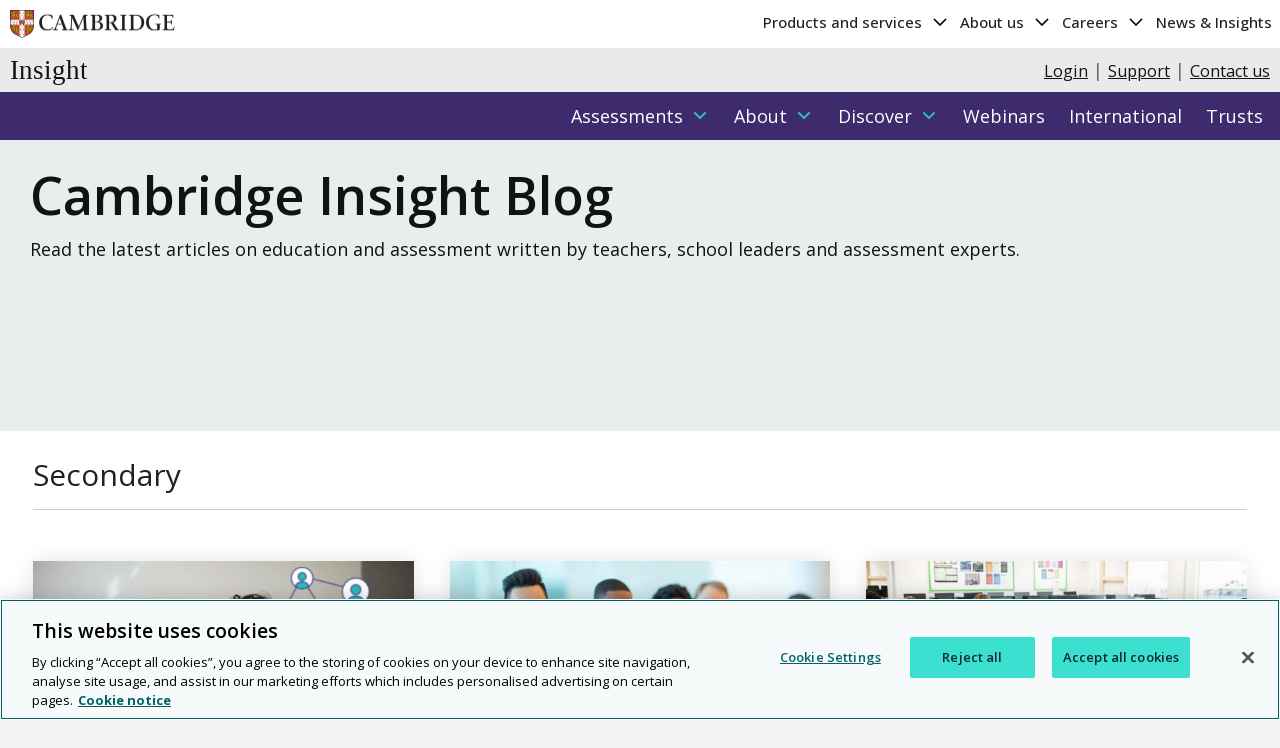

--- FILE ---
content_type: text/html; charset=UTF-8
request_url: https://www.cem.org/blog/tag/secondary
body_size: 22189
content:
<!doctype html><html lang="en"><head>
    <meta charset="utf-8">
    <title>Cambridge Insight Blog | Secondary</title>
    <link rel="shortcut icon" href="https://www.cem.org/hubfs/icons/favicon.ico">
    <meta name="description" content="Secondary | Read the latest articles on education and assessment written by teachers, school leaders and assessment experts.">
    
    <!-- OneTrust Cookies Consent Notice start for www.cambridge.org -->
    
<script type="text/javascript" src="https://cdn-ukwest.onetrust.com/consent/3dd5ea87-ecd6-4ace-b901-982f3d284f86/OtAutoBlock.js"></script>
<script src="https://cdn-ukwest.onetrust.com/scripttemplates/otSDKStub.js" type="text/javascript" charset="UTF-8" data-domain-script="3dd5ea87-ecd6-4ace-b901-982f3d284f86"></script>
<script type="text/javascript">
function OptanonWrapper() {
   if(OnetrustActiveGroups.includes("C0004")){
        _hsq.push(['doNotTrack', {track: true}]); //enable tracking for user
    }else{
        _hsq.push(['doNotTrack']); //turn off tracking for the user
    }
}
</script>
    
<!-- OneTrust Cookies Consent Notice end for www.cambridge.org -->
    
    
    
    
    
    
    
<meta name="viewport" content="width=device-width, initial-scale=1">

    
    <meta property="og:description" content="Secondary | Read the latest articles on education and assessment written by teachers, school leaders and assessment experts.">
    <meta property="og:title" content="Cambridge Insight Blog | Secondary">
    <meta name="twitter:description" content="Secondary | Read the latest articles on education and assessment written by teachers, school leaders and assessment experts.">
    <meta name="twitter:title" content="Cambridge Insight Blog | Secondary">

    

    

    <style>
a.cta_button{-moz-box-sizing:content-box !important;-webkit-box-sizing:content-box !important;box-sizing:content-box !important;vertical-align:middle}.hs-breadcrumb-menu{list-style-type:none;margin:0px 0px 0px 0px;padding:0px 0px 0px 0px}.hs-breadcrumb-menu-item{float:left;padding:10px 0px 10px 10px}.hs-breadcrumb-menu-divider:before{content:'›';padding-left:10px}.hs-featured-image-link{border:0}.hs-featured-image{float:right;margin:0 0 20px 20px;max-width:50%}@media (max-width: 568px){.hs-featured-image{float:none;margin:0;width:100%;max-width:100%}}.hs-screen-reader-text{clip:rect(1px, 1px, 1px, 1px);height:1px;overflow:hidden;position:absolute !important;width:1px}
</style>


<style>
  .blog-index__post-author-image {display:none;} 
</style>

<link rel="stylesheet" href="https://www.cem.org/hubfs/hub_generated/template_assets/1/182710267722/1767950754020/template_main-head.min.css">
<link class="hs-async-css" rel="preload" href="https://www.cem.org/hubfs/hub_generated/template_assets/1/182710267717/1767950746101/template_main-foot.min.css" as="style" onload="this.onload=null;this.rel='stylesheet'">
<noscript><link rel="stylesheet" href="https://www.cem.org/hubfs/hub_generated/template_assets/1/182710267717/1767950746101/template_main-foot.min.css"></noscript>
<link rel="stylesheet" href="https://www.cem.org/hubfs/hub_generated/template_assets/1/182709374622/1767950728347/template_child.min.css">
<link rel="stylesheet" href="https://www.cem.org/hubfs/hub_generated/template_assets/1/182756000563/1767950728436/template__cem-styles.min.css">
<link rel="stylesheet" href="https://www.cem.org/hubfs/hub_generated/module_assets/1/182752063608/1768386029353/module_Global_Header_v2.min.css">

<style>
  
 .hhs-top-bar .hs-menu-wrapper.hs-menu-flow-horizontal>ul li a {
	max-width: none !important;
	vertical-align: bottom;
  padding: 5px 0;
  position: relative;
}

.hhs-top-bar .mega-menu .hs-menu-wrapper > ul > li > ul:before {
	content: '';  
}

.hhs-top-bar .hs-menu-wrapper.hs-menu-flow-horizontal>ul li.hs-item-has-children>a {
  display:flex;
  align-items:center;
}

.hs-menu-wrapper.hs-menu-flow-horizontal>ul li.hs-item-has-children>a svg {
  margin-left:4px !important;
  width: 10px;
}

.hhs-top-bar .hs-menu-wrapper.hs-menu-flow-horizontal>ul li.hs-menu-depth-1 {
 position: relative; 
}

.hhs-top-bar .hs-menu-wrapper.hs-menu-flow-horizontal>ul li.hs-menu-depth-1:hover:after {
 width: 100%;
}

.hhs-top-bar .hs-menu-wrapper.hs-menu-flow-horizontal>ul li.hs-menu-depth-1.active:after,
.hhs-top-bar .hs-menu-wrapper.hs-menu-flow-horizontal>ul li.hs-menu-depth-1.active-branch:after,
.hhs-top-bar .hs-menu-wrapper.hs-menu-flow-horizontal>ul li.hs-menu-depth-1:after {
    content: '';
    position: absolute;
    left: 0px;
    bottom: 4px;
    width: 0;
    height: 2px;
    transition: width 220ms ease-in;
}
.hhs-top-bar .hs-menu-wrapper.hs-menu-flow-horizontal>ul li.hs-menu-depth-1.active:after,
.hhs-top-bar .hs-menu-wrapper.hs-menu-flow-horizontal>ul li.hs-menu-depth-1.active-branch:after{
 width: 100%;
}

.hhs-top-bar .hs-menu-wrapper.hs-menu-flow-horizontal .mega-menu ul li.hs-menu-depth-1:after {
 height: 0; 
}



.hhs-menu-toggle {
	padding-left: 1em;
	display: flex;
	z-index: 1001;
}

.hhs-side-menu .hhs-menu-toggle {
  text-align: right;
  float: right;
  margin-right: 15px;
}

.hhs-side-menu.is-open .hhs-menu-toggle {
  display: block;
}

.hhs-side-menu .hhs-menu-toggle button {
  position: relative;
}

.hamburger-icon {
	width: 1.6em;
	height: 1em;
	position: relative;
	display: block;
	margin: auto;
}
.hamburger-icon .line {
	display: block;
	background: #666;
	width: 1.6em;
	height: 3px;
	position: absolute;
	left: 0;
	border-radius: 0.025em;
	transition: all 0.4s;
	border-radius: 1em;
}
.hamburger-icon .line.line-1 {
	top: 0;
}
.hamburger-icon .line.line-2 {
	top: 50%;
}
.hamburger-icon .line.line-3 {
	top: 100%;
}


.hamburger-icon.active .line-1 {
	transform: translateY(0.75em) translateX(0) rotate(45deg);
}
.hamburger-icon.active .line-2 {
	opacity: 0;
}
.hamburger-icon.active .line-3 {
	transform: translateY(-0.25em) translateX(0) rotate(-45deg);
}

.hhs-side-menu__mobile-controls {
	padding-right: 1em;
  margin-bottom: 0em;
  float: left;
}

.hhs-nav-grid {
	display: flex;
	align-items: center;
}

.hhs-nav-grid__extras {
	display: flex;
}



.hs-search-field {
	position: relative;
	width: 1px;
}

.hs-search-field__bar {
	left: 0;
	max-width: 0;
	overflow: hidden;
	transition: all 0.125s ease-in-out;
  height: 100%;
}

.hs-search-field__bar form {
 height: 100%; 
}

.hs-search-field.is-open .hs-search-field__bar {
	width: 40vw;
	max-width: 40vw;
	left: -40vw;
  position: absolute;
}

.hhs-top-bar .hs-search-field__bar .hs-search-field__input {
	border: 0;
	border: 1px solid #ccc;
	position: relative;
	z-index: 1000;
  -webkit-border-radius: 3px 3px 3px 3px;
  border-radius: 3px 3px 3px 3px;
  padding: 5px 8px !important;
  height: 100%;
}

.top-bar-search {
	border: 0;
	background: none;
	padding: 4px;
	display: inline-block;
	margin-top: 0px;
	cursor: pointer;
  margin-right: 5px;
  display: flex;
  align-items: center;
}

  .top-bar-search svg {
   height: 18px;
    width: 18px;
  }
  
.hhs-side-menu .top-bar-search {
  position: absolute;
  top: 2px;
  right: 52px;
}

.hhs-side-menu__controls .hhs-lang-switch .globe_class:before,
.hhs-side-menu .fas {
 font-size: 20px; 
}

.hhs-menu-button {
	border: 0;
	background: none;
	display: inline-block;
	cursor: pointer;
}

@media (max-width: 575px) {
  .hhs-menu-button {
    vertical-align: super;
  }
}

.sc-site-header__menu .hs-menu-children-wrapper {
	padding: 0.33em 0 !important;
}

.sc-site-header__menu .hs-menu-item.hs-menu-depth-2 {
	width: 100%;
}

.hhs-top-bar .hs-menu-wrapper.hs-menu-flow-horizontal>ul li.hs-item-has-children ul.hs-menu-children-wrapper li a {
 padding: 10px 0px; 
}

.hhs-lang-switch .lang_list_class li a {
 padding: 10px; 
}


.hs-menu-wrapper.hs-menu-flow-horizontal>ul li.hs-item-has-children ul.hs-menu-children-wrapper {
 visibility: hidden;
  opacity: 0;
}



.hhs-side-menu .hhs-lang-switch .globe_class:before {
	color: #000; 
}

.hhs-side-menu {
	position: fixed;
	max-height: 100vh; 
	top: 0;
	bottom: 0;
	background-color: #fff;
	padding-top: 1em;
	z-index: 100001;
	overflow-y: auto;
	right: -100%;
	transition: all 0.5s ease-in-out;
}

.page-editor .hhs-side-menu {
	height: 0px; 
}

.hhs-side-menu.is-open {
	right: 0;
}

.body-wrapper.nav-is-open  {
	overflow-y: hidden;
}

.body-wrapper::after {
	content: '';
	position: absolute;
	top: 0;
	right: 0;
	bottom: 0;
	left: 100%;
	opacity: 0;
	pointer-events: none;
	z-index: 1000;
	transition: all 0.33s ease-in-out;
}

.body-wrapper.nav-is-open::after {
	left: 0;
	opacity: 1;
}

.hhs-side-menu__ctas {
	padding: 1.88em 2em 0em;
}

.hhs-side-menu__form {
	padding: 0em 2em 0em;
}
.hhs-side-menu__text {
	padding: 0em 2em 0em;
}

.hhs-side-menu__text.text-above {
 padding-top: 2em; 
}

.hhs-side-menu__ctas .hhs-header-cta {
	float: left;
	margin: 0 1em 0 0;
}
.hhs-side-menu__ctas .hhs-header-cta a {
 margin-bottom: 15px; 
}

.hs-menu-flow-vertical .hhs-nav-links {
	display: block;
}

.hs-menu-wrapper.hs-menu-flow-vertical>ul li a {
	padding: 0.2em 0 !important;
	max-width: 100%;
	width: 100%;
  overflow: visible;
}

.hhs-side-menu__mobile {
	padding: 1em 2.25em 0 2em;
}

.hhs-side-menu__mobile .sc-site-header__menu {
	padding-bottom: 1em;
	border-bottom: 1px solid rgba(125,125,125, 0.42);
}

.hhs-nav-links {
	margin: 0 !important;
  vertical-align: bottom;
}

.hs-menu-wrapper.hs-menu-flow-vertical>ul li.hs-item-has-children ul.hs-menu-children-wrapper {
	font-size: 0.88em;
	display: block;
	visibility: visible;
	opacity: 1;
	position: static;
	background: none;
	padding-left: 1.33em !important;
	padding-top: 0 !important;
}

.hhs-side-menu .hs-menu-flow-vertical>ul li.hs-item-has-children ul.hs-menu-children-wrapper {
	max-height: 0;
	overflow: hidden;
  opacity: 0;
	-webkit-transition: all 500ms ease-in-out;
	-moz-transition: all 500ms ease-in-out;
	-ms-transition: all 500ms ease-in-out;
	-o-transition: all 500ms ease-in-out;
	transition: all 500ms ease-in-out;
  background-color: transparent !important;
}

.hhs-side-menu .hs-menu-flow-vertical>ul li.hs-item-has-children ul.hs-menu-children-wrapper.is-open {
	max-height: 100%;
  opacity: 1;
	-webkit-transition: all 500ms ease-in-out;
	-moz-transition: all 500ms ease-in-out;
	-ms-transition: all 500ms ease-in-out;
	-o-transition: all 500ms ease-in-out;
	transition: all 500ms ease-in-out;
}

.fa-caret-right::after {
	content: '\f0da';
}

.hhs-sidebar-nav-toggle {
  display: inline-block;
	border: 0;
	background: none;
	font-size: 1rem;
	padding: 0.25rem 0.66rem 0.25rem;
	line-height: 1;
  width: 48px;
  height: 48px;
  position: absolute;
  right: 0;
  top: -10px;
	-webkit-transition: all 300ms ease-in-out;
	-moz-transition: all 300ms ease-in-out;
	-ms-transition: all 300ms ease-in-out;
	-o-transition: all 300ms ease-in-out;
	transition: all 300ms ease-in-out;
}

.hhs-sidebar-nav-toggle.is-open > * {
	transform: rotate(45deg);
	-webkit-transition: all 300ms ease-in-out;
	-moz-transition: all 300ms ease-in-out;
	-ms-transition: all 300ms ease-in-out;
	-o-transition: all 300ms ease-in-out;
	transition: all 300ms ease-in-out;
}

.hhs-side-menu__extras {
	padding: 0.66em 2em;
}
.hhs-side-menu__extras .hs-menu-item {
	width: 100%;
}

.hhs-side-menu__extras .hs-menu-wrapper.hs-menu-flow-horizontal>ul li a {
	width: 100%;
	padding: 0.25em 0;
  overflow: visible;
}

.hhs-top-bar .hs-menu-wrapper.hs-menu-flow-horizontal>ul li.hs-item-has-children ul.hs-menu-children-wrapper {
  max-width: 250px;
  width: max-content;
  line-height: 1;
  -webkit-box-shadow: 0 0 4px 4px rgba(0,0,0,0.05);
  box-shadow: 0 0 4px 4px rgba(0,0,0,0.05);
}

.hs-menu-wrapper.hs-menu-flow-horizontal .mega-menu ul li.hs-item-has-children ul.hs-menu-children-wrapper {
  -webkit-box-shadow: 0 0 0px 0px rgba(0,0,0,0.0);
  box-shadow: 0 0 0px 0px rgba(0,0,0,0.0);
}

.hhs-top-bar .hs-menu-wrapper.hs-menu-flow-horizontal>ul li.hs-item-has-children ul.hs-menu-children-wrapper li a {
  line-height: 1;
  width: auto !important;
  padding: 10px 20px 10px 10px;
}

.hhs-side-menu__extras .hs-menu-wrapper.hs-menu-flow-horizontal>ul li.hs-item-has-children ul.hs-menu-children-wrapper {
  visibility: visible;
  opacity: 1;
  position: static;
}
.hhs-side-menu__extras .hs-menu-wrapper.hs-menu-flow-horizontal>ul li.hs-item-has-children ul.hs-menu-children-wrapper a {
 text-indent: 10px; 
}
.hhs-side-menu__extras .hs-menu-wrapper.hs-menu-flow-horizontal>ul li.hs-item-has-children ul.hs-menu-children-wrapper li li a {
 text-indent: 20px; 
}

.hhs-side-menu .hs-menu-wrapper.hs-menu-flow-horizontal>ul li.hs-item-has-children>a:after {
  content: '' !important;
}

@media (min-width: 510px) {
	.hhs-side-menu__mobile-controls {
		display: none;
	}
}


@media (max-width: 509px) {
	.hhs-nav-grid__extras .top-bar-search,
	.hhs-nav-grid__extras .hhs-lang-switch {
		display: none;
	}
}

.hhs-side-menu .sc-site-header__menu.hs-menu-flow-vertical {
	overflow: initial;
	height: auto;
}

.hhs-side-menu span {
	display: inline;
}

.hhs-side-menu__controls {
	position: relative; 
  width: 100%;
  z-index: 100000;
  margin: 0em 0 0 auto;
}


.hhs-side-menu__controls .hs-search-field .hs-search-field__bar {
 width: 0px;
  display: none;
}

.hhs-side-menu__controls .hs-search-field.is-open .hs-search-field__bar {
	width: 14.5em;
	max-width: 14.5em;
  top: -3px;
	left: 2em;
  display: block;
  position: absolute;
  height: 100px;
}

.hhs-side-menu__controls .hs-search-field {
	z-index: 1000; 
}

.hhs-side-menu__controls .hs-search-field input {
	padding: 8px;
  font-size: 16px;
  border: 1px solid #dddddd;
  -webkit-border-radius: 3px;
  border-radius: 3px;
  outline: none;
  box-shadow: none;
}

.hhs-side-menu .hs-menu-wrapper.hs-menu-flow-vertical li a {
  white-space: inherit;
}

.hhs-side-menu__footer {
	padding: 2em;
	text-align: right;
}

.hhs-side-menu__footer i {
	font-size: 18px;
	padding: 5px;
}
.hhs-side-menu__footer i span {
	display: none;
}
  
.hhs-side-menu__footer a {
  text-decoration:none;
 }


.hhs-side-menu__footer svg {
	width: 28px;
  height: 28px;
	padding: 5px;
}


.hhs-side-menu {
	display: flex;
	flex-direction: column;
}



.hhs-top-bar div.hs_cos_wrapper_type_cta {
	display: inline; 
}



.mega-menu {
	left: 0; 
	position: fixed;
	width: 100%;
	padding:15px;
	z-index: 10000;
	box-shadow: 0 4px 5px 0 rgba(0,0,0,0.1);
}

.mega-menu {
	opacity: 0; 
	pointer-events: none; 
	transition: opacity .2s ease-in-out,
				max-height .8s ease-in-out,
				padding .2s ease-in-out;
  transition-delay: 300ms;
	max-height: 0;
	padding: 0;
  cursor: default;
}
.mega-menu.active {
	opacity: 1;
	visibility: visible; 
	pointer-events: inherit;
	max-height: 10000px;
	padding: 50px 0; 
}

.mega-menu::before {
	content: '';
	width: 100%;
	display: block;
	background: transparent;
	position: absolute;
}

.mega-menu.mega-scrolled {
	top: 55px; 
}


.side-bar-nav {
	height:680px;
	overflow-y: scroll;
}

.side-bar-nav .hs-menu-wrapper.hs-menu-flow-vertical.flyouts>ul li.hs-item-has-children ul.hs-menu-children-wrapper,
.mega-menu .hs-menu-wrapper.hs-menu-flow-vertical.flyouts>ul li.hs-item-has-children ul.hs-menu-children-wrapper {
	left: auto;
	top: auto;
	visibility: visible;
	opacity: 1;
	position: static; 
}

.mega-menu .hs-menu-wrapper.hs-menu-flow-vertical > ul {
	margin-bottom: 0px; 
}

.mega-menu .hs-menu-wrapper.hs-menu-flow-vertical>ul li a,
.mega-menu .widget-type-post_listing ul li a{
	padding: 2px 0px !important;
	width: auto !important;
	white-space: normal;
	text-indent: inherit;
}

.mega-menu .key-menu .hs-menu-wrapper.hs-menu-flow-vertical>ul li:first-child a {
	padding: 0px 0px !important;
	width: auto !important;
}


.mega-menu .hs-menu-wrapper.hs-menu-flow-vertical > ul li.hs-menu-depth-2 > a {
	font-size: .9em;
	padding-left: 5px;
}

.hhs-top-bar .mega-menu .hs-menu-wrapper.hs-menu-flow-horizontal>ul li{
 margin-top: 5px;
 margin-bottom: 5px;
}

.custom-menu-primary .mega-menu .hs-menu-wrapper>ul,
.custom-menu-primary .mega-menu .hs-menu-wrapper>ul ul,
.custom-menu-primary .mega-menu .widget-type-post_listing ul,
.custom-menu-primary .mega-menu .widget-type-post_listing ul ul{
	-webkit-box-shadow: none;
	box-shadow: none;
	background: transparent !important;
}

.custom-menu-primary .hs-menu-wrapper > ul ul,
.custom-menu-primary .mega-menu .key-menu .hs-menu-wrapper>ul,
.custom-menu-primary .mega-menu .key-menu .hs-menu-wrapper>ul ul {
	padding: 0px; 
}

.custom-menu-primary .mega-menu .hs-menu-wrapper>ul ul {
	min-width: 170px !important;
}

.custom-menu-primary .hs-menu-wrapper .mega-menu > ul > li,
.custom-menu-primary .mega-menu .hs-menu-wrapper>ul>li,
.hhs-header-menu .hs-menu-wrapper.hs-menu-flow-horizontal .mega-menu .hs-menu-flow-vertical ul li a,
.hhs-header-menu .hs-menu-wrapper.hs-menu-flow-horizontal .mega-menu .widget-type-post_listing ul li a{
	text-transform: none !important;
	font-weight: normal !important;
	display: block;
	clear: both;
}

.hhs-top-bar .mega-nav-con .hs-menu-wrapper.hs-menu-flow-horizontal>ul li a {
	padding-bottom: 5px;
}

.hhs-header-menu .hs-menu-wrapper.hs-menu-flow-horizontal .mega-menu .key-menu.hs-menu-flow-vertical ul li:first-child a {
	line-height: 1em; 
}

.custom-menu-primary .mega-menu .hs-menu-wrapper > ul > li, 
.custom-menu-primary .hs-menu-wrapper .mega-menu > ul > li {
	margin-left: 0px !important;
}

.custom-menu-primary .mega-menu .hs-menu-wrapper>ul ul {
	padding: 0px 0  10px 10px !important; 
}

.hhs-header-menu .hs-menu-wrapper.hs-menu-flow-horizontal .mega-menu>ul li a {
	font-weight: normal !important; 
}

.custom-menu-primary .hs-menu-wrapper .mega-menu ul>li>ul:before,
.hs-menu-wrapper.hs-menu-flow-horizontal .mega-menu ul li.hs-item-has-children>a:after {
	display: none !important; 
}

.custom-menu-primary .mega-menu .hs-menu-wrapper > ul li a:hover {
	background-color: transparent !important; 
}

.custom-menu-primary .mega-menu .hs-menu-wrapper > ul {
	float: none !important; 
}

.hs-menu-wrapper.hs-menu-flow-horizontal .mega-menu ul li.hs-item-has-children ul.hs-menu-children-wrapper {
	display: block;
	opacity: 1;
	visibility: visible;
	position: static;
}


.mega-text-con {
	white-space: normal; 
}
.mega-text-con ul {
	padding-left: 20px !important; 
}
.mega-text-con li {
	list-style-type: disc; 
	width: 100%;
}

.custom-menu-primary .hs-menu-wrapper > ul .mega-menu ul {
	background: transparent !important; 
	box-shadow: none !important;
	-webkit-box-shadow: none !important;
}


@media (max-width: 922px){
	.mega-menu.active {
		display: none !important;
		opacity: 0;
	}
	.hhs-header-menu .hs-menu-wrapper.hs-menu-flow-horizontal>ul li a span {
		padding: 0px !important; 
	}
	.header-container-wrapper .container-fluid .mega-menu {display: none !important;}
	.header-container-wrapper .container-fluid .row-fluid .mega-menu,
	.custom-menu-primary .mega-menu {
		display: none;
		opacity: 0;
		visibility: hidden;
	}
}

.mega-nav-con .hs-menu-item {
	width: 100%;
}

.mega-nav-con .hs-menu-wrapper.hs-menu-flow-horizontal>ul li.hs-item-has-children ul.hs-menu-children-wrapper {
	display: block;
	width: 100%;
	visibility: visible;
	opacity: 1;
	position: static;
	background: none;
	padding-left: 0.33em !important;
}

.mega-nav-con .hs-menu-wrapper.hs-menu-flow-horizontal>ul li a {
	padding: 0.33em 0;
}

[class^=mega-drop].loaded::before {
 display: block;
   width: 20px;
  height: 20px;
  position: absolute;
  right: -20px;
  top: 0;
}

.hs-menu-wrapper.hs-menu-flow-horizontal>ul li.hs-item-has-children>a .mega-menu svg {
 width: auto !important; 
}



.hhs-nav {
	padding-right: 0 !important;
	padding-left: 0 !important;
}


.hhs-alt-nav .hhs-header-logo .logo-sticky,
.hhs-header-logo .logo-standard {
	display: block;
}

.hhs-alt-nav .hhs-header-logo .logo-standard,
.hhs-header-logo .logo-sticky {
	display: none;
}
.sticky-menu .hhs-header-logo .logo-standard {
	display: none;
}
.sticky-menu .hhs-header-logo .logo-sticky {
	display: block;
}

.hhs-header-logo,
.hhs-nav-opt-items {
	display: table-cell;
	vertical-align: middle;
}

.hhs-header-logo {
	position: relative;
	z-index: 10;
}

.hhs-header-menu {
	float: right !important;
}



 
 .hhs-lang-switch {
   float: right;
 }

.hhs-lang-switch span {
  display: flex;
  height: 100%;
}
 
 .hhs-lang-switch .lang_switcher_class {
   padding: 7px 10px;
   display: flex;
   align-items:center;
 }
 
 .hhs-lang-switch .globe_class {
   background-image: none !important;
   -webkit-font-smoothing: antialiased;
   display: inline-block;
   font-style: normal;
   font-variant: normal;
   text-rendering: auto;
   line-height: 1;
   font-weight: 900;
 }


.hhs-side-menu__controls .hhs-lang-switch {
	position: absolute;
	top: 5px;
	right: 100px;
}

.hhs-side-menu__controls .hhs-lang-switch .lang_switcher_class {
	padding: 0px;
	margin-top: 0;
}

 
 .hhs-lang-switch .lang_list_class {
   text-align: left;
   border: none;
   top: 35px;
   left: -10px;
   padding-top: 0px !important;
   -webkit-box-shadow: 0 0 5px 0px rgba(0,0,0,0.1);
   box-shadow: 0 0 5px 0px rgba(0,0,0,0.1);
   min-width: 100px;
   width: max-content;
 }

.hhs-side-menu .hhs-lang-switch .lang_list_class {
   top: 30px;
  z-index: 1000;
}
 
 .hhs-lang-switch .lang_list_class:before {
   border: none;
   width: 10px;
 }
 .hhs-lang-switch .lang_list_class:after {
   border: 5px solid transparent;
   left: 85px;
   top: -10px;
 }
 .hhs-side-menu .hhs-lang-switch .lang_list_class:after {
   left: 76px;
 }



 .hhs-lang-switch .lang_list_class li:first-child,
 .hhs-lang-switch .lang_list_class li{
   border: none !important; 
 }
 .hhs-lang-switch .lang_list_class li:first-child {
   padding-top: 10px; 
 }
 
 .hhs-lang-switch .lang_list_class li:last-child {
   padding-bottom: 10px; 
 }
 
 .hhs-lang-switch .lang_list_class li {
   padding: 0px; 
   margin-bottom: 0px;
 }
 

.hhs-lang-switch .lang_list_class li a {
  display: block;
}

.hhs-lang-switch,
.hhs-header-search,
.hhs-header-cta {
	float: right;
	margin-left: 15px;
	z-index: 1000;
	position: relative;
  display: flex;
}
  
.hhs-head-cta-1 {
  margin-right: 15px;
}

.hhs-lang-switch a,
.hhs-header-search a{
	padding: 10px 5px;
	display: block;
}

.hhs-header-search a i {
	vertical-align: bottom;
}

.hhs-lang-switch .globe_class svg {
	vertical-align: middle;
}


.hhs-header-mod .hs-menu-wrapper.hs-menu-flow-horizontal > ul li.hs-item-has-children ul.hs-menu-children-wrapper li {
	width: 100%;
	display: block;
	clear: both;
}

.hhs-header-hat {
	position: relative;
	z-index: 1000;
}


.hhs-header-hat .col-12 {
	padding-left: 0px;
	padding-right: 0px;
}

.hhs-header-hat .col-12 * {
 margin-bottom: 0px; 
}

.hhs-hat-menu .hs-menu-wrapper.hs-menu-flow-horizontal>ul {
	float: right;
}
.hhs-header-menu .hs-menu-wrapper.hs-menu-flow-horizontal>ul li a span {
	padding: 10px 0;
}



.hhs-header-menu .hs-menu-wrapper.hs-menu-flow-horizontal>ul li .mega-menu a {
	color: #555555 !important;
	padding: 5px;
	text-transform: none;
}

.hhs-top-bar .hs-menu-wrapper.hs-menu-flow-horizontal>ul li .mega-menu a {
  white-space: normal !important;
}

.hs-menu-wrapper.hs-menu-flow-horizontal .mega-menu ul li.hs-item-has-children ul.hs-menu-children-wrapper {
	display: block;
	opacity: 1;
	visibility: visible;
	position: static;
}

.mega-text-con {
	white-space: normal; 
}
.mega-text-con ul {
	padding-left: 20px !important; 
}
.mega-text-con li {
	list-style-type: disc; 
	width: 100%;
}

.custom-menu-primary .hs-menu-wrapper > ul .mega-menu ul {
	background: transparent !important; 
	box-shadow: none !important;
	-webkit-box-shadow: none !important;
}



.hhs-hat-menu .hs-menu-wrapper.hs-menu-flow-horizontal>ul {
	margin-right: 0px;
}

.hhs-hat-menu .hs-menu-wrapper.hs-menu-flow-horizontal>ul li a {
	max-width: none;
	overflow: visible;
}




.custom-menu-primary .hs-menu-wrapper {
	overflow: visible !important;
}

.custom-menu-primary .hs-menu-wrapper > ul{
	float: right;
}

.custom-menu-primary .hs-menu-wrapper > ul > li{
	font-weight: normal;
	margin-left: 0px !important;
	margin-bottom: 0px;
}

.custom-menu-primary .hs-menu-wrapper > ul > li > a{
	padding: 10px 15px;
	position: relative;
	display: block;
}

.custom-menu-primary a:hover {
	color: #000000;
}


.hs-menu-children-wrapper .hs-menu-item.active,
.custom-menu-primary .hs-menu-wrapper .hs-menu-children-wrapper li.active a:hover,
.sticky-menu .hs-menu-item.active,
.sticky-menu .custom-menu-primary .hs-menu-wrapper > ul li.active a:hover{
	background-color: transparent !important;
	cursor: default !important;
}
  

.sticky-menu {
	visibility: hidden;
	-webkit-transform: translateY(-100%);
	-ms-transform: translateY(-100%);
	-o-transform: translateY(-100%);
	transform: translateY(-100%);
	-webkit-transition: all .3s ease;
	-o-transition: all .3s ease;
	transition: all .3s ease;
	opacity: 0;
	-webkit-box-shadow: 0 2px 3px 1px rgba(0,0,0,.1);
	box-shadow: 0 2px 3px 1px rgba(0,0,0,.1);
}

.sticky-menu.active {
	z-index: 999;
	position: fixed;
	top: 0;
	left: 0;
	right: 0;
	visibility: visible;
	-webkit-transform: translateY(0);
	-ms-transform: translateY(0);
	-o-transform: translateY(0);
	transform: translateY(0);
	transition: all .3s ease;
	opacity: 1;
}


.sticky-menu .widget-type-logo img {
	height: 35px !important;
	width: auto !important;
	margin: 10px 0;
}

.hhs-header.sticky-menu.active {
	padding: 5px 0px !important;
}

.custom-menu-primary.js-enabled .hamburger {
	display: none;
}

@media (max-width: 922px){
	.sticky-menu.active {
		position: static !important;
	}
	.sticky-menu .widget-type-cta {
		display: none;
	}
	.sticky-menu .widget-type-logo img {
		margin: 0;
	}
	.sticky-menu .page-center {
		padding: 0 10px !important;
	}
	.hhs-nav {
		position: relative;
	}
	.hhs-nav-opt-items {
		padding-right: 40px;
	}
	.custom-menu-primary.js-enabled {
		float: none;
		position: absolute;
		top: 0px;
		left: 0px;
	}
	.custom-menu-primary .hs-menu-wrapper,
	.custom-menu-primary.js-enabled .hs-menu-wrapper,
	.custom-menu-primary.js-enabled .hs-menu-children-wrapper{
		display: none;
	}
	.custom-menu-primary.js-enabled .hamburger {
		display: inline-block;
	}
	.hhs-header-menu .hs-menu-wrapper.hs-menu-flow-horizontal>ul li a {
		padding: 0px 15px;
	}
	.hhs-header-logo {
		position: relative;
		z-index: 1000;
	}
	.custom-menu-primary.js-enabled .hs-menu-wrapper > ul > li{
		margin-left: 0px !important;
	}
	.hamburger {
		padding-top: 10px; 
	}
}

@media (max-width: 575px){
	nav {
		transition: height 0.5s ease-in-out;
	}
	.hhs-header-mod .hhs-nav {
		padding-top: 25px; 
	}
	.custom-menu-primary.js-enabled {
		top: 20px; 
	}
	.hhs-hat-menu {
		position: relative;
	}
	.hhs-hat-menu .hs-menu-wrapper.hs-menu-flow-horizontal>ul li a {
		text-align: center !important;
		padding: 0 !important;
	}
	.hhs-hat-menu .hs-menu-wrapper.hs-menu-flow-horizontal ul li li a {
		padding: 2px 10px !important;
	}
	.hhs-hat-menu .hhs-header-search a {
		padding: 5px 0px 5px 10px;
	}

	.hhs-hat-menu .hs-menu-wrapper.hs-menu-flow-horizontal>ul,
	.hhs-hat-menu > ul {
		width: 100% !important;
    margin: 0px auto !important;
		float: none !important;
    text-align: center;
	}
  
  .hhs-hat-menu .hs-menu-wrapper.hs-menu-flow-horizontal>ul li.hs-menu-depth-1 {
   display: inline-block;
    text-align: center;
    padding: 0 5px;
  }
  .hhs-hat-menu .hs-menu-children-wrapper:before {
   text-align: left; 
  }
}


  
  
  
  .hhs-top-bar {
    background-color: rgba(234, 234, 234, 1);
    padding: 0px 0;
    
      position: absolute;
      left: 0;
      right: 0;
      z-index: 999;
    
  }
  .hhs-top-bar.sticky-menu.active {
    padding: 5px 0; 
  }
  
  @media (min-width: 992px) {
    
      .hhs-header-hat .container,
      .hhs-top-bar .container {
        padding-right: 30px;
        padding-left: 30px;
      }
    
  }
  
  
  
  .hhs-top-bar.hhs-alt-nav .logo-sticky,
  .logo-standard  {
    max-width: 450px;
    float: left;
  }
  
  .hhs-top-bar.hhs-alt-nav.sticky-menu.active .logo-sticky,
  .logo-sticky  {
    max-width: 450px;
    float: left;
  }
  
  .hhs-header-logo {
    padding-top:  0px;
  }
  
  
  .hhs-nav-grid__menu {
    
      margin-left: auto;
    
  }
  
  .hhs-top-bar .hs-menu-wrapper.hs-menu-flow-horizontal>ul li a,
  .hs-menu-wrapper.hs-menu-flow-horizontal ul.hhs-nav-links .hs-menu-item a {
    color: rgba(255, 255, 255, 1.0);
  }
  
  
  .hhs-top-bar .hs-menu-wrapper.hs-menu-flow-horizontal>ul li {
    margin: 15px 5px;
  }
  
  .hhs-top-bar .hs-menu-wrapper.hs-menu-flow-horizontal>ul li a:hover,
  .hs-menu-wrapper.hs-menu-flow-horizontal ul.hhs-nav-links .hs-menu-item a:hover,
  .hhs-top-bar .hs-menu-wrapper.hs-menu-flow-horizontal>ul li a:hover{
    color: rgba(0, 189, 182, 1.0);
  } 
  
  .hhs-top-bar .hs-menu-wrapper.hs-menu-flow-horizontal>ul li a svg,
  .hhs-header-search a svg,
  .hhs-lang-switch svg,
  .top-bar-search svg{
    fill: rgba(255, 255, 255, 1);
  }
  .hhs-top-bar .hs-menu-wrapper.hs-menu-flow-horizontal>ul li a:hover svg {
   fill: rgba(0, 189, 182, 1.0); 
  }
  
  .hhs-top-bar .hs-menu-wrapper.hs-menu-flow-horizontal>ul li a svg {
    -webkit-transition: fill 400ms ease-in-out;
    -moz-transition: fill 400ms ease-in-out;
    -ms-transition: fill 400ms ease-in-out;
    -o-transition: fill 400ms ease-in-out;
    transition: fill 400ms ease-in-out;
  }
  .hhs-top-bar .hs-menu-wrapper.hs-menu-flow-horizontal>ul li li a svg {
    -moz-transform: rotate(-90deg);
    -webkit-transform: rotate(-90deg);
    -o-transform: rotate(-90deg);
    -ms-transform: rotate(-90deg);
    transform: rotate(-90deg);
    vertical-align: sub;
  }
  
  .hhs-top-bar .hs-menu-wrapper.hs-menu-flow-horizontal>ul li.hs-menu-depth-1.active:after,
  .hhs-top-bar .hs-menu-wrapper.hs-menu-flow-horizontal>ul li.hs-menu-depth-1:after {
    background-color: rgba(0, 124, 133, 1.0);
  }
  
  
  
  .hhs-lang-switch .globe_class svg{
    fill: rgba(255, 255, 255, 1);
  }
  
  .lang_list_class li {
     background: rgba(255, 255, 255, 1) !important;
  }
  
  .hhs-lang-switch .lang_list_class:after {
   border-bottom-color: rgba(255, 255, 255, 1) !important;
  }
  
  
 
  .hhs-hat-menu .hs-menu-children-wrapper,
  .sc-site-header__menu .hs-menu-children-wrapper {
    background-color: rgba(255, 255, 255, 1) !important;
  }
  
  .sc-site-header__menu .mega-menu .hs-menu-children-wrapper {
    background-color: transparent !important;
  }
  
  .hhs-hat-menu .hs-menu-children-wrapper:before,
  .hs-menu-wrapper.hs-menu-flow-horizontal>ul li.hs-item-has-children ul.hs-menu-children-wrapper:before {
     color: rgba(255, 255, 255, 1) !important;
  }
  
  .hhs-hat-menu .hs-menu-children-wrapper li a,
  .hhs-lang-switch .lang_list_class li a,
  .custom-menu-primary .hs-menu-wrapper > ul li a, 
  .hs-menu-wrapper.hs-menu-flow-horizontal > ul li.hs-item-has-children ul.hs-menu-children-wrapper li a,
  .hhs-lang-switch .lang_list_class li a {
    color: #444444;
    font-size: 14px !important;
  }
  
  .hhs-hat-menu .hs-menu-children-wrapper li a:hover,
  .hhs-lang-switch .lang_list_class li a:hover,
  .hs-menu-wrapper.hs-menu-flow-horizontal ul.hhs-nav-links .hs-menu-item.hs-menu-depth-2 a:hover,
  .hhs-top-bar .hs-menu-wrapper.hs-menu-flow-horizontal>ul li.hs-item-has-children ul.hs-menu-children-wrapper li a:hover{
   background-color: rgba(0, 164, 189, 1) !important;
  }
  
  .hhs-hat-menu .hs-menu-children-wrapper li a:hover,
  .hhs-lang-switch .lang_list_class li a:hover,
  .custom-menu-primary .hs-menu-wrapper > ul li.hs-item-has-children ul.hs-menu-children-wrapper li a:hover,
  .hs-menu-wrapper.hs-menu-flow-horizontal ul.hhs-nav-links .hs-menu-item.hs-menu-depth-2 a:hover,
  .hhs-top-bar .hs-menu-wrapper.hs-menu-flow-horizontal>ul li.hs-item-has-children ul.hs-menu-children-wrapper li a:hover{
   color: #fff !important;
  }
  
  .hhs-top-bar.hhs-alt-nav .hs-menu-wrapper.hs-menu-flow-horizontal>ul li.hs-menu-item.hs-menu-depth-2 a:hover svg {
    fill: #fff !important;
  }
  
  .custom-menu-primary .hs-menu-wrapper > ul li.hs-item-has-children ul.hs-menu-children-wrapper li.active a:hover {
    color: #444444 !important;
  }
  
  .hhs-top-bar.hhs-alt-nav .hs-menu-wrapper.hs-menu-flow-horizontal ul.hhs-nav-links ul .hs-menu-item.sub-active a,
  .hhs-top-bar .hs-menu-wrapper.hs-menu-flow-horizontal ul.hhs-nav-links ul .hs-menu-item.sub-active a{
      background-color: rgba(242, 245, 248, 1) !important;
     color: #444444 !important;
    }
    
  
  
  .hhs-top-bar.hhs-alt-nav.sticky-menu,
  .hhs-top-bar.sticky-menu,
  .hhs-top-bar.hhs-alt-nav{
    background-color: rgba(255, 255, 255, 0.90);
  }
  .sticky-menu.active {
    background-color: rgba(255, 255, 255, 0.90);
  }
  
  .hhs-top-bar.sticky-menu .hs-menu-wrapper.hs-menu-flow-horizontal>ul li a,
  .hhs-top-bar.hhs-alt-nav .hs-menu-wrapper.hs-menu-flow-horizontal>ul li a,
  .hhs-top-bar.hhs-alt-nav .hs-menu-wrapper.hs-menu-flow-horizontal ul.hhs-nav-links .hs-menu-item a,
  .sticky-menu .hs-menu-wrapper.hs-menu-flow-horizontal ul.hhs-nav-links li a,
  .sticky-menu .hhs-lang-switch .globe_class:before{
    color: rgba(68, 68, 68, 1.0);
  }
  
  .hhs-top-bar.hhs-alt-nav .hhs-lang-switch .globe_class svg {
     fill: rgba(68, 68, 68, 1.0);
  }
  
  .hhs-top-bar.sticky-menu .hs-menu-wrapper.hs-menu-flow-horizontal>ul li a svg,
  .sticky-menu .hhs-nav-grid__extras svg,
  .hhs-top-bar.hhs-alt-nav .hhs-header-search a svg {
    fill: rgba(68, 68, 68, 1.0);
  }
  
  .hhs-top-bar.hhs-alt-nav .hs-menu-wrapper.hs-menu-flow-horizontal ul.hhs-nav-links ul .hs-menu-item a {
    color: #444444;
  }
  
  .hhs-top-bar.sticky-menu .hs-menu-wrapper.hs-menu-flow-horizontal>ul li a:hover,
  .hhs-top-bar.hhs-alt-nav .hs-menu-wrapper.hs-menu-flow-horizontal>ul li a:hover,
  .hhs-top-bar.hhs-alt-nav .hhs-top-bar .hs-menu-wrapper.hs-menu-flow-horizontal .hs-menu-depth-1:first-child:hover,
  .hhs-top-bar.hhs-alt-nav .fas:hover,
  .sticky-menu .hhs-top-bar .hs-menu-wrapper.hs-menu-flow-horizontal .hs-menu-depth-1:first-child:hover,
  .sticky-menu .hs-menu-wrapper.hs-menu-flow-horizontal ul.hhs-nav-links li a:hover,
  .sticky-menu .hhs-header-search a i:hover{
    color: rgba(0, 0, 0, 1.0) !important;
  }
  .hhs-top-bar.sticky-menu .hs-menu-wrapper.hs-menu-flow-horizontal>ul li a:hover svg,
  .hhs-top-bar.hhs-alt-nav .hs-menu-wrapper.hs-menu-flow-horizontal>ul li a:hover svg {
   fill: rgba(0, 0, 0, 1.0) !important; 
  }
  
  
  
  .hhs-top-bar.hhs-alt-nav .hs-menu-wrapper.hs-menu-flow-horizontal>ul li a svg, 
  .hhs-top-bar.hhs-alt-nav .hhs-header-search a svg, 
  .hhs-top-bar.hhs-alt-nav .top-bar-search svg {
    fill: rgba(68, 68, 68, 1) !important;
  }
  
  
  .hhs-top-bar.hhs-alt-nav .hs-menu-wrapper.hs-menu-flow-horizontal>ul li.hs-menu-depth-1.active:after,
  .hhs-top-bar.hhs-alt-nav .hs-menu-wrapper.hs-menu-flow-horizontal>ul li.hs-menu-depth-1:after,
  .sticky-menu.hhs-top-bar .hs-menu-wrapper.hs-menu-flow-horizontal>ul li.hs-menu-depth-1.active:after,
  .sticky-menu.hhs-top-bar .hs-menu-wrapper.hs-menu-flow-horizontal>ul li.hs-menu-depth-1:after {
    background-color: rgba(0, 124, 133, 1.0);
  }
 
  
  
  .hhs-header-cta .cta-secondary,
  .hhs-header-cta .cta-tertiary,
  .hhs-header-cta .cta-primary,
  .hhs-header-cta .cta-four,
  .hhs-header-cta .cta-five{
    padding: 16px 15px !important;
    font-size: 16px !important;
    -webkit-box-shadow: none;
    box-shadow: none;
  }
  
   
   
  
  .hhs-side-menu {
   width:  400px;
  }
  
  .hhs-side-menu {
   background-color:  rgba(255, 255, 255, 1.0);
  }
  
  .body-wrapper::after {
    background-color:  rgba(0, 0, 0, 0.6);
  }
  
  
  
  .hamburger-icon .line {
    background: rgba(51, 51, 51, 1.0);
  }
  
  .hhs-top-bar.hhs-alt-nav .hamburger-icon .line,
  .sticky-menu .hamburger-icon .line {
    background: rgba(68, 68, 68, 1.0);
  }
  
  .hamburger-icon.active .line {
    background: rgba(68, 68, 68, 1.0);
  }
  .hhs-side-menu .top-bar-search svg,
  .hhs-side-menu .hhs-lang-switch .globe_class svg {
    fill: rgba(68, 68, 68, 1.0);
  }
  .hhs-side-menu .top-bar-search {
    padding: 4px;
  }
  .hhs-side-menu .top-bar-search svg {
   height: 20px;
    width: 20px;
  }
  
  
    .hhs-side-menu__controls .hhs-lang-switch {
      right: 70px !important;   
    }
  
  
  
  .hhs-side-menu .hhs-lang-switch .globe_class:before,
  .hhs-side-menu .fas{
    color: rgba(68, 68, 68, 1.0);
  }
  
  .hhs-top-bar .fas {
    fill: #FFFFFF;
  }
  
  .hhs-side-menu__footer a svg,
  .hhs-side-menu__footer a:visited svg {
    fill: #333333;
  }
  
  .hhs-side-menu__footer a:hover svg,
  .hhs-side-menu__footer a:focus svg {
    fill: #666666;
  }
  
  
  
  .hhs-side-menu .hhs-side-menu__mobile li a {
    font-size: 16px;
    font-weight: nomral;
    color: rgba(1, 182, 189, 1.0);
  }
  
  .hhs-side-menu .hhs-side-menu__mobile li a:hover {
    color: rgba(0, 0, 0, 1.0);
  }
  
  .hhs-sidebar-nav-toggle svg {
    fill: rgba(51, 51, 51, 1.0);
  }
  
  
  
  .hhs-side-menu__extras .hs-menu-item a,
  .hhs-side-menu__extras .hs-menu-wrapper.hs-menu-flow-horizontal>ul li.hs-item-has-children ul.hs-menu-children-wrapper a {
    font-size: 14px;
    font-weight: nomral;
    color: rgba(102, 102, 102, 1);
  }
  
  .hhs-side-menu__extras .hs-menu-item a:hover,
  .hhs-side-menu__extras .hs-menu-wrapper.hs-menu-flow-horizontal>ul li.hs-item-has-children ul.hs-menu-children-wrapper a:hover {
    color: rgba(0, 164, 189, 1);
  }
  
  
  
  
    .hhs-side-menu__extras {flex: 1;}
  
  
  @media (max-width: 575px) {
    .hhs-side-menu {
     width: 100%; 
    }
  }
  
   
   
  
  
    
    @media screen and (min-width: 920px) {
      [class^=mega-drop].loaded {
        position: relative; 	
        display: inline-block; 	
        padding: 0 ; 	
      }

      
      [class^=mega-drop].loaded:hover::after {
        display: block; 
        position: absolute;
        top:0; 
        width: 100%; 
        height: 100px; 
        left: -36px;
        
      }
      [class^=mega-drop].loaded:hover::before {
        display: block; 
        position: absolute;
        top: 0; 
        width: 100%; 
        height: 100px; 
        right: -36px;
        
      }
      .mega-menu::before {
        height: 14px;
        top: -14px;
	      background-color: rgba(255, 2, 1, 0.0);
      }
    } 
    .hs-menu-wrapper.hs-menu-flow-horizontal>ul li.hs-item-has-children>a.mega span {
      padding-right: 15px !important;
    }
    .hs-menu-wrapper.hs-menu-flow-horizontal>ul li.hs-item-has-children>a.mega svg {
      margin-left:-12px;
    }

  
    .mega-menu {
      background-color: rgba(255, 255, 255, 1);
      top: 140px;
    }
    .sticky-menu.active .mega-menu  {
      top: 70px;
    }
    .mega-menu span.hs_cos_wrapper_type_text {
      text-transform: none !important;
      font-weight: normal !important;
      white-space: normal !important; 
    }

    .hhs-top-bar .hs-menu-wrapper.hs-menu-flow-horizontal>ul li .mega-menu a,
    .hhs-alt-nav .hhs-top-bar .hs-menu-wrapper.hs-menu-flow-horizontal>ul li .mega-menu a,
    .hhs-top-bar .mega-menu .mega-nav-con ul li ul.hs-menu-children-wrapper li a,
    .hhs-alt-nav .hhs-top-bar .mega-menu .mega-nav-con ul li ul.hs-menu-children-wrapper li a{
      color: #007c85 ;
      font-size: 16px ;
      font-weight: normal;
      text-transform: none;
      padding-top:6px !important;
      padding-bottom:6px !important;
    }
    .hhs-top-bar .mega-menu .mega-nav-con ul li ul.hs-menu-children-wrapper li a{
      font-size: 0.95em !important;
    }
    .hhs-top-bar .mega-menu .mega-nav-con .hs-menu-wrapper.hs-menu-flow-horizontal ul .hs-menu-item.hs-menu-depth-2 a:hover,
    .hhs-top-bar .hs-menu-wrapper.hs-menu-flow-horizontal>ul li .mega-menu a:hover,
    .hhs-alt-nav .hhs-top-bar .hs-menu-wrapper.hs-menu-flow-horizontal>ul li .mega-menu a:hover,
    .hhs-top-bar .mega-menu .mega-nav-con ul li ul.hs-menu-children-wrapper li a:hover,
    .hhs-alt-nav .hhs-top-bar .mega-menu .mega-nav-con ul li ul.hs-menu-children-wrapper li a:hover{
      color: #007c85 ;
      background-color: transparent !important;
    } 
  
  
  
  
  
  
  
    .hhs-menu-toggle {
      display: none;  
    }
    @media (max-width: 920px) {
      .hhs-menu-toggle {
        display: block;  
      }
    }
    @media (max-width: 920px) {
      .hhs-menu-toggle {
        display: block;  
      }
    }
  
  
    
  
  .hhs-side-menu__ctas .hhs-side-cta-1,
  .hhs-side-menu__ctas .hhs-side-cta-2{
    display: none;
  }
  
  @media (max-width: 920px) {
      .hhs-extras-ctas,
      .hhs-extras-ctas .hhs-head-cta-1 {
        display: none;
      }
      .hhs-side-menu__ctas .hhs-side-cta-1 {
        display: inline-block;
      }
    }
    @media (max-width: 920px) {
      .hhs-extras-ctas .hhs-head-cta-2 {
        display: none;
      }
      .hhs-side-menu__ctas .hhs-side-cta-2 {
        display: inline-block;
      }
    }
  
  
  
  
    @media (min-width: 920px) {
      .hhs-side-menu__mobile {
        display: none;
      }
    }

  @media (max-width: 920px) {
    .main-nav .sc-site-header__menu {
       display: none;
      }
    }
  
  
  
  
  
  
  
  
  
  
  
  
  
   
  @media (max-width: 922px) {
    .custom-menu-primary .hs-menu-wrapper > ul {
       margin-top: 10px !important;
    }
    .custom-menu-primary .hs-menu-wrapper > ul,
    .custom-menu-primary .hs-menu-wrapper > ul li.active a:hover{
      background-color:  rgba(255, 255, 255, 1) !important;
    }
    .hhs-top-bar .hs-menu-wrapper.hs-menu-flow-horizontal>ul li a:hover,
    .custom-menu-primary .hs-menu-wrapper > ul li.active a:hover {
      color:  #444444 ;
    }
    .custom-menu-primary .hs-menu-wrapper > ul li{
      
        border-top: 1px solid rgba(0, 0, 0, .1) !important; 
      
    }
    .custom-menu-primary .hs-menu-wrapper > ul ul li{
      
        background-color: rgba(0, 0, 0, .05);
      
    }
    
      .sticky-menu.active {
        position: static !important;
      }
      .sticky-menu.active {
        display: none !important;
        height: 0px !important;
      }
    
  }
  
  
  @media (max-width: 575px) {
    .logo-standard, .logo-sticky {
      max-width: 240px !important;
    }
    
      .hhs-nav-opt-items .hhs-header-search {
        right: 3px;
      }
      .hhs-nav-opt-items .hhs-lang-switch
       {
        right: 33px;
      }
    
  }
  
  
</style>

<link rel="stylesheet" href="https://www.cem.org/hubfs/hub_generated/module_assets/1/188473911627/1745913624455/module_Global_Cambridge_Footer.css">
<style>
  #hs_cos_wrapper_global_footer .hhs-footer-mod {
    background-color: #FFF;
    padding-top: 50px;
    padding-bottom: 10px;
  }

  /** NAVIGATION COLUMNS STYLE **/
  .hhs-foot-base-nav .hs-menu-wrapper.hs-menu-flow-horizontal > ul li a,
  .hhs-foot-nav-col .hs-menu-wrapper.hs-menu-flow-horizontal>ul li.hs-item-has-children ul.hs-menu-children-wrapper li a,
  .hhs-foot-nav-col .hs-menu-wrapper.hs-menu-flow-horizontal > ul li a {
    color: #121212 !important;
  }
  .hhs-foot-base-nav .hs-menu-wrapper.hs-menu-flow-horizontal > ul li a:hover,
  .hhs-foot-nav-col .hs-menu-wrapper.hs-menu-flow-horizontal>ul li.hs-item-has-children ul.hs-menu-children-wrapper li a:hover,
  .hhs-foot-nav-col .hs-menu-wrapper.hs-menu-flow-horizontal > ul li a:hover {
    color: #425b76  !important;
  }
  .foot-nav-title,
  .hhs-foot-rss h5,
  .hhs-foot-nav-col h5 {
    margin-bottom: 20px;
    color: #cadfe2;
  }

  .hhs-foot-rss .hs_cos_wrapper_type_inline_rich_text p,
  .hhs-foot-rss .hs_cos_wrapper_type_inline_rich_text l1,
  .hhs-foot-rss .hs_cos_wrapper_type_inline_rich_text span,
  .hhs-foot-rss .hs_cos_wrapper_type_inline_rich_text *,
  .hhs-foot-rss *{
    color: #121212;
  }
  
  .hhs-foot-base-nav .hs-menu-wrapper.hs-menu-flow-horizontal > ul li a {
    font-size: 12px;
  }

  /** BLOG POST STYLE **/
  .hhs-footer-mod .hhs-post-content a h6  {
    color: #121212;
    font-size: 16px;
    line-height: 20px;
  }
  .hhs-footer-mod .hhs-post-summary p  {
    color: #121212;
    font-size: 14px;
    line-height: 18px;
  }
  .hhs-foot-rss .hs-rss-title:hover {
    color: #00a4bd;
  }
   .hhs-footer-mod .hhs-post-feat-img {
    min-height: 120px;
  }
  .hhs-foot-rss .hs-rss-item.hs-with-featured-image .hs-rss-item-text  {
   margin-top: 120px;
  }
  .hhs-foot-break-line {
    border-color:  #161e27;
  }
  .hhs-foot-copyright {
    color: #121212;
  }

  /** SOCIAL ICONS **//** TABLET CSS **/
  @media (max-width: 768px) {
    #hs_cos_wrapper_global_footer .hhs-footer-mod {
      padding-top: 50px;
      padding-bottom: 50px;
    }
  }

  /** BACK TO TOP **/
  #return-to-top {
   background: rgba(68, 68, 68, 0.7);
  }
  #return-to-top:hover {
   background: rgba(68, 68, 68, 0.9);
  }

  /** MOBILE CSS **/
  @media (max-width: 575px) {
    #hs_cos_wrapper_global_footer .hhs-footer-mod {
      padding-top: 25px;
      padding-bottom: 50px;
    }
    .hhs-foot-nav-col {
     border-color: #161e27;
    }
  }
</style>

<style>

  





  
</style>

<link rel="stylesheet" href="https://www.cem.org/hubfs/hub_generated/template_assets/1/182709335429/1767950740337/template_hero-banner.min.css">

<style>
  
  
  
  #hs_cos_wrapper_dnd_area-module-2 .hhs-hero-mod {
    padding-top: 100px;
    padding-bottom:  150px;z-index: 1;background-color: rgba(232, 237, 237, 1.0);}
  
  #hs_cos_wrapper_dnd_area-module-2 .hhs-hero-mod .row {
    margin-top:  16px;
  }
  
  @media (max-width: 922px) {
    #hs_cos_wrapper_dnd_area-module-2 .hhs-hero-mod {
      padding-top: 100px;
      padding-bottom: 150px;
    }
  }
  @media (max-width: 575px) {
    #hs_cos_wrapper_dnd_area-module-2 .hhs-hero-mod {
      padding-top: 100px;
      padding-bottom: 200px;
    }}#hs_cos_wrapper_dnd_area-module-2 .hhs-hero-mod .first-col .hhs-col-inner {
    text-align:  left;}#hs_cos_wrapper_dnd_area-module-2 .hhs-hero-mod .first-col .hhs-col-inner {
    text-align:  left;
  }
  @media (max-width: 575px) {
    #hs_cos_wrapper_dnd_area-module-2 .hhs-hero-mod .first-col .hhs-col-inner {
      text-align:  left;
    }
  }
  
  
  #hs_cos_wrapper_dnd_area-module-2 .first-col .hhs-rich-text h1, #hs_cos_wrapper_dnd_area-module-2 .first-col .hhs-rich-text h2,#hs_cos_wrapper_dnd_area-module-2 .first-col .hhs-rich-text h3, #hs_cos_wrapper_dnd_area-module-2 .first-col .hhs-rich-text h4, #hs_cos_wrapper_dnd_area-module-2 .first-col .hhs-rich-text h5, #hs_cos_wrapper_dnd_area-module-2 .first-col .hhs-rich-text h6, #hs_cos_wrapper_dnd_area-module-2 .first-col .hhs-rich-text p, #hs_cos_wrapper_dnd_area-module-2 .first-col .hhs-rich-text span, #hs_cos_wrapper_dnd_area-module-2 .first-col .hhs-rich-text label, #hs_cos_wrapper_dnd_area-module-2 .first-col .hhs-rich-text li {
    color: #121212;
  }
  
  
  #hs_cos_wrapper_dnd_area-module-2 .hhs-hero-mod .second-col .hhs-col-inner {
    text-align:  left;}
  @media (max-width: 575px) {
    #hs_cos_wrapper_dnd_area-module-2 .hhs-hero-mod .second-col .hhs-col-inner {
      text-align:  left;
    }
  }
  
  
  
  #hs_cos_wrapper_dnd_area-module-2 .second-col .hhs-rich-text h1, #hs_cos_wrapper_dnd_area-module-2 .second-col .hhs-rich-text h2,#hs_cos_wrapper_dnd_area-module-2 .second-col .hhs-rich-text h3, #hs_cos_wrapper_dnd_area-module-2 .second-col .hhs-rich-text h4, #hs_cos_wrapper_dnd_area-module-2 .second-col .hhs-rich-text h5, #hs_cos_wrapper_dnd_area-module-2 .second-col .hhs-rich-text h6, #hs_cos_wrapper_dnd_area-module-2 .second-col .hhs-rich-text p, #hs_cos_wrapper_dnd_area-module-2 .second-col .hhs-rich-text span, #hs_cos_wrapper_dnd_area-module-2 .second-col .hhs-rich-text label, #hs_cos_wrapper_dnd_area-module-2 .second-col .hhs-rich-text li {
    color: #ffffff;
  }#hs_cos_wrapper_dnd_area-module-2 .second-col .hhs-form-con {margin-left: 0px;
        margin-right: auto;}
    #hs_cos_wrapper_dnd_area-module-2 .second-col .hhs-form-con {
     max-width:  100%;
    }
    #hs_cos_wrapper_dnd_area-module-2 .second-col .hhs-form-con .mdl-checkbox__box-outline {
      border-color: #ffffff !important;
    }</style>


<style>
  
  
  .hhs-blog-grid-cards {
    
      background-color: rgba(255, 255, 255, 1.0);
    
      padding-top: 0px;
      padding-bottom: 0px;
  }
  
  
  @media (max-width: 922px) {
    .hhs-blog-grid-cards {
     padding-top: 0px;
      padding-bottom: 0px;
    }
  }
  
  @media (max-width: 575px) {
    .hhs-blog-grid-cards {
      padding-top: 0px;
      padding-bottom: 0px;
    }
  }
  
  
  
   
  
  @media screen and (min-width: 922px) {
    .hhs-blog-grid-cards .blog-index__post {
      flex:  0 0 calc(100%/2);
    }
  }
  
   @media screen and (min-width: 1000px) {
    .hhs-blog-grid-cards.listing-page .blog-index__post {
      flex:  0 0 calc(100%/3);
    }
  }

  @media screen and (min-width: 922px) {
    .hhs-blog-grid-cards.listing-page .blog-index__post--large {
      flex: 1 0 100%;
      display: flex;
      justify-items: space-between;
    }
  }
  
  .blog-recent-posts__post,
  .hhs-blog-card-inner,
  .blog-index__post--large {
    background-color: rgba(255, 255, 255, 1.0);
  }
  
  
  
  
  
  
  
  
    p.reading-minutes {
      margin-bottom: 5px;
      color: rgba(153, 153, 153, 1.0);
      text-transform: uppercase;
      font-size: 12px;
    }
  
  
  
  
  
  .blog-index__post--large h4.card_post_title a {
    font-size: 36px;
    color: rgba(68, 68, 68, 1.0);
    line-height: 1.3em;
  }
  
  .blog-index__post-content--small h4.card_post_title a {
    font-size: 20px;
    color: rgba(68, 68, 68, 1.0);
    line-height: 1.2em;
  }
  
  @media (max-width: 575px) {
    .blog-index__post--large h4.card_post_title a {
    font-size: 20px; 
    }

    .blog-index__post-content--small h4.card_post_title a {
      font-size: 24px;
    }
  }
  
  
  
  
    .hhs-blog-card-inner {
        padding-bottom: 30px;
      }
    .blog-index__post--large .blog-index__post-content {
     padding: 2rem 1rem 2.5rem 1rem; 
    }
    a.blog-index__post-button {
     color: rgba(153, 153, 153, 1.0);
    }
  
  
  
  
  .blog-index__post-author span {
    font-size: 14px;
  }
  
   
    a.blog-index__post-author-name {
      color: rgba(102, 102, 102, 1.0);
    }
  
  
   
    .blog-index__post-author span .pub-date {
      color: rgba(153, 153, 153, 1.0);
    }
  
  
  
  
   
    .blog-recent-posts__post p, .blog-index__post--large p, .blog-index__post--small p, .blog-index__tag-subtitle {
      color: rgba(102, 102, 102, 1.0);
      font-size: 18px ;
    }
  
  
  
  
  
  
  
  
  
    .hhs-blog-grid-cards .blog-index__post-tag {
      color: rgba(153, 153, 153, 1.0);
      background: rgba(238, 238, 238, 1.0);
    }
    .hhs-blog-grid-cards .blog-index__post-tag:hover,
    .hhs-blog-grid-cards .blog-index__post-tag:focus{
      color: rgba(250, 250, 250, 1.0);
      background: rgba(153, 153, 153, 1.0);
    }
  
  
  
  
  
    .dnd-blog-listing .blog-index__post--large.pull-up-card {
      margin-top: -130px;
      position: relative;
      z-index: 5;
    }
  
  
  
  
  .hhs-blog-grid-cards .blog-pagination__prev-link svg, 
  .hhs-blog-grid-cards .blog-pagination__next-link svg,
  .hhs-blog-grid-cards .blog-pagination__link {
    color: rgba(68, 68, 68, 1.0);
  }
  
  .hhs-blog-grid-cards .blog-pagination__prev-link svg, 
  .hhs-blog-grid-cards .blog-pagination__next-link svg {
    fill: rgba(68, 68, 68, 1.0);
  }
  
  .hhs-blog-grid-cards .blog-pagination__link--active {
    border: 2px solid rgba(0, 164, 189, 1.0);
  }
  
  .hhs-blog-grid-cards .blog-pagination__number-link:hover, 
  .hhs-blog-grid-cards .blog-pagination__number-link:focus {
    border: 2px solid rgba(0, 164, 189, 1.0);
    background-color: rgba(0, 164, 189, 1.0);
    color: rgba(255, 255, 255, 1.0);
  }
  
</style>

<!-- Editor Styles -->
<style id="hs_editor_style" type="text/css">
.dnd_area-row-0-force-full-width-section > .row-fluid {
  max-width: none !important;
}
.dnd_area-row-1-force-full-width-section > .row-fluid {
  max-width: none !important;
}
.dnd_area-row-2-force-full-width-section > .row-fluid {
  max-width: none !important;
}
/* HubSpot Non-stacked Media Query Styles */
@media (min-width:768px) {
  .dnd_area-row-0-vertical-alignment > .row-fluid {
    display: -ms-flexbox !important;
    -ms-flex-direction: row;
    display: flex !important;
    flex-direction: row;
  }
  .dnd_area-row-1-vertical-alignment > .row-fluid {
    display: -ms-flexbox !important;
    -ms-flex-direction: row;
    display: flex !important;
    flex-direction: row;
  }
  .dnd_area-row-2-vertical-alignment > .row-fluid {
    display: -ms-flexbox !important;
    -ms-flex-direction: row;
    display: flex !important;
    flex-direction: row;
  }
  .dnd_area-module-1-vertical-alignment {
    display: -ms-flexbox !important;
    -ms-flex-direction: column !important;
    -ms-flex-pack: center !important;
    display: flex !important;
    flex-direction: column !important;
    justify-content: center !important;
  }
  .dnd_area-module-1-vertical-alignment > div {
    flex-shrink: 0 !important;
  }
  .dnd_area-module-2-vertical-alignment {
    display: -ms-flexbox !important;
    -ms-flex-direction: column !important;
    -ms-flex-pack: center !important;
    display: flex !important;
    flex-direction: column !important;
    justify-content: center !important;
  }
  .dnd_area-module-2-vertical-alignment > div {
    flex-shrink: 0 !important;
  }
  .dnd_area-module-3-vertical-alignment {
    display: -ms-flexbox !important;
    -ms-flex-direction: column !important;
    -ms-flex-pack: center !important;
    display: flex !important;
    flex-direction: column !important;
    justify-content: center !important;
  }
  .dnd_area-module-3-vertical-alignment > div {
    flex-shrink: 0 !important;
  }
}
/* HubSpot Styles (default) */
.dnd_area-row-0-padding {
  padding-top: 0px !important;
  padding-bottom: 0px !important;
  padding-left: 0px !important;
  padding-right: 0px !important;
}
.dnd_area-row-1-padding {
  padding-top: 0px !important;
  padding-bottom: 0px !important;
  padding-left: 0px !important;
  padding-right: 0px !important;
}
.dnd_area-row-2-padding {
  padding-top: 0px !important;
  padding-bottom: 0px !important;
  padding-left: 0px !important;
  padding-right: 0px !important;
}
</style>
<style>
  @font-face {
    font-family: "Open Sans";
    font-weight: 800;
    font-style: normal;
    font-display: swap;
    src: url("/_hcms/googlefonts/Open_Sans/800.woff2") format("woff2"), url("/_hcms/googlefonts/Open_Sans/800.woff") format("woff");
  }
  @font-face {
    font-family: "Open Sans";
    font-weight: 700;
    font-style: normal;
    font-display: swap;
    src: url("/_hcms/googlefonts/Open_Sans/700.woff2") format("woff2"), url("/_hcms/googlefonts/Open_Sans/700.woff") format("woff");
  }
  @font-face {
    font-family: "Open Sans";
    font-weight: 500;
    font-style: normal;
    font-display: swap;
    src: url("/_hcms/googlefonts/Open_Sans/500.woff2") format("woff2"), url("/_hcms/googlefonts/Open_Sans/500.woff") format("woff");
  }
  @font-face {
    font-family: "Open Sans";
    font-weight: 400;
    font-style: normal;
    font-display: swap;
    src: url("/_hcms/googlefonts/Open_Sans/regular.woff2") format("woff2"), url("/_hcms/googlefonts/Open_Sans/regular.woff") format("woff");
  }
  @font-face {
    font-family: "Open Sans";
    font-weight: 600;
    font-style: normal;
    font-display: swap;
    src: url("/_hcms/googlefonts/Open_Sans/600.woff2") format("woff2"), url("/_hcms/googlefonts/Open_Sans/600.woff") format("woff");
  }
  @font-face {
    font-family: "Open Sans";
    font-weight: 700;
    font-style: normal;
    font-display: swap;
    src: url("/_hcms/googlefonts/Open_Sans/700.woff2") format("woff2"), url("/_hcms/googlefonts/Open_Sans/700.woff") format("woff");
  }
</style>

    <script src="https://www.cem.org/hubfs/hub_generated/template_assets/1/188339903412/1767950726569/template_jquery-3.6.0.min.js"></script>


    

<!-- Google Tag Manager Head -->
<script>(function(w,d,s,l,i){w[l]=w[l]||[];w[l].push({'gtm.start':
new Date().getTime(),event:'gtm.js'});var f=d.getElementsByTagName(s)[0],
j=d.createElement(s),dl=l!='dataLayer'?'&l='+l:'';j.async=true;j.src=
'https://www.googletagmanager.com/gtm.js?id='+i+dl;f.parentNode.insertBefore(j,f);
})(window,document,'script','dataLayer','GTM-NQTPRG');</script>
<!-- End Google Tag Manager -->

<!-- Google tag (gtag.js) Head -->
<script async src="https://www.googletagmanager.com/gtag/js?id=G-C122E723G2"></script>
<script>
  window.dataLayer = window.dataLayer || [];
  function gtag(){dataLayer.push(arguments);}
  gtag('js', new Date());

  gtag('config', 'G-C122E723G2'); // GA4
  gtag('config', 'AW-987294839'); // Google Ads
  gtag('config', 'AW-11016580417'); // Google Ads
</script>

<!-- Hotjar Tracking Code Head -->
<script>
/*var _hsp = window._hsp = window._hsp || [];
_hsp.push(['addPrivacyConsentListener', (consent) => {
if (consent.categories.analytics){*/
  /*(function(h,o,t,j,a,r){ h.hj=h.hj||function(){(h.hj.q=h.hj.q||[]).push(arguments)};
  h._hjSettings={hjid:2590766,hjsv:6};
  a=o.getElementsByTagName('head')[0];
  r=o.createElement('script');r.async=1; r.src=t+h._hjSettings.hjid+j+h._hjSettings.hjsv;
  a.appendChild(r);
  })(window,document,'https://static.hotjar.com/c/hotjar-','.js?sv=');*/
/*}
}])*/
</script>
<meta property="og:url" content="https://www.cem.org/blog/tag/secondary">
<meta property="og:type" content="blog">
<meta name="twitter:card" content="summary">
<link rel="alternate" type="application/rss+xml" href="https://www.cem.org/blog/rss.xml">
<meta name="twitter:domain" content="www.cem.org">
<script src="//platform.linkedin.com/in.js" type="text/javascript">
    lang: en_US
</script>

<meta http-equiv="content-language" content="en">








    <link rel="preconnect" href="https://cdn2.hubspot.net" crossorigin>
    <link rel="preconnect" href="https://js.hs-analytics.net" crossorigin>
    <link rel="preconnect" href="https://js.hs-banner.com" crossorigin>
  <meta name="generator" content="HubSpot"></head>
  
  <body>
    
    <!-- Google Tag Manager Body (noscript) -->
    <noscript><iframe src="https://www.googletagmanager.com/ns.html?id=GTM-NQTPRG" height="0" width="0" style="display:none;visibility:hidden"></iframe></noscript>
    <!-- End Google Tag Manager (noscript) -->
    
    <div class="body-wrapper   hs-content-id-189446840485 hs-blog-listing hs-blog-id-37142401291">
      <header class="header">
        <div class="header__container">
           <div id="hs_cos_wrapper_global_header_v2" class="hs_cos_wrapper hs_cos_wrapper_widget hs_cos_wrapper_type_module" style="" data-hs-cos-general-type="widget" data-hs-cos-type="module">


  

  




  <div style="clear:both;position:relative;z-index:99999;">
  <div class="menu-container">
  <div class="menu">
  	<a href="https://cambridge.org" class="logo"><img alt="Cambridge Shield Logo" src="https://www.cem.org/hubfs/logos/cambridge-shield-logo.png"></a>
    <ul class="clearfix">
      
      <li><a href="#">Products and services <svg xmlns="http://www.w3.org/2000/svg" width="18" height="18" viewBox="0 0 24 24"><path d="M7.293 4.707 14.586 12l-7.293 7.293 1.414 1.414L17.414 12 8.707 3.293 7.293 4.707z" /></svg></a>
        <ul>
          <li><span>Products and services</span>
            <ul>
              <li>Our innovative products and services for learners, authors and customers are based on world-class research and are relevant, exciting and inspiring.</li>
            </ul>
          </li>
          <li>
           <ul>
            <li><a href="https://www.cambridge.org/universitypress">Academic Research, Teaching and Learning</a></li>
            <li><a href="https://www.cambridgeenglish.org/">English</a></li>
            <li><a href="https://www.cambridge.org/internationaleducation">International Education</a></li>
            <li><a href="https://www.cambridge.org/education">Educational resources for schools</a></li>
            </ul>
          </li>    
          <li>
           <ul>
            <li><a href="https://www.cambridge.org/bibles">Bibles</a></li>
            <li><a href="https://ocr.org.uk/">Cambridge OCR</a></li>
            <li><a href="https://www.cambridge.org/educational-research">Educational Research</a></li>
            <li><a href="https://www.cambridge.org/the-assessment-network">The Assessment Network</a></li>
            <li><a href="https://www.cambridge.org/insight">Cambridge Insight</a></li>
            </ul>
          </li>
          <li>
           <ul>
            <li><a href="https://www.cambridge.org/partnership">Partnership for Education</a></li>
            <li><a href="https://dictionary.cambridge.org/">Cambridge Dictionary</a></li>
            <li><a href="https://www.cambridgemaths.org/">The Cambridge Mathematics Project</a></li>
            <li><a href="https://www.cambridgebookshop.co.uk/">Bookshop</a></li>
            </ul>
          </li>
        </ul>
      </li>
      
      <li><a href="#">About us <svg xmlns="http://www.w3.org/2000/svg" width="18" height="18" viewBox="0 0 24 24"><path d="M7.293 4.707 14.586 12l-7.293 7.293 1.414 1.414L17.414 12 8.707 3.293 7.293 4.707z" /></svg></a>
        <ul>
          <li><span>About us</span>
            <ul>
              <li>We unlock the potential of millions of people worldwide. Our assessments, publications and research spread knowledge, spark enquiry and aid understanding around the world.</li>
            </ul>
          </li>
          <li>
            <ul>
              <li><a href="https://www.cambridge.org/about-us">About us</a></li>
              <li><a href="https://www.cambridge.org/our-story">Our story</a></li>
              <li><a href="https://www.cambridge.org/archives-and-heritage">Archives and Heritage</a></li>
              <li><a href="https://www.cambridge.org/people-and-planet">People and planet</a></li>
              <li><a href="https://www.cambridge.org/people-and-planet/diversity-and-inclusion">Diversity and inclusion</a></li>
              <li><a href="https://www.cambridge.org/about-us/annual-report">Annual Report 2025</a></li>
            </ul>
          </li>
          <li>
            <ul>
              <li><a href="https://www.cambridge.org/gb/shopping-help/delivery-and-returns">Delivery and returns</a></li>
              <li><a href="https://www.cambridge.org/shopping-help/remittance-information">Remittance information</a></li>
              <li><a href="https://www.cambridge.org/governance">Governance</a></li>
              <li><a href="https://www.cambridge.org/legal">Legal</a></li>
              <li><a href="https://www.cambridge.org/accessibility">Accessibility</a></li>
              <li><a href="https://www.cambridge.org/rights-and-permissions">Rights and permissions</a></li>
            </ul>
          </li>
          <li>
            <ul>
              <li><a href="https://www.cambridge.org/contact-us">Contact us</a></li>
              <li><a href="https://www.cambridge.org/contact-us/media-enquiries">Media enquiries</a></li>
              <li><a href="https://www.cambridge.org/about-us/ai-embracing-innovation">AI - embracing innovation</a></li>
              <li><a href="https://www.cambridge.org/what-we-do/publishing-services">Services</a></li>
            </ul>
          </li>
        </ul>
      </li>
      
      <li><a href="#">Careers <svg xmlns="http://www.w3.org/2000/svg" width="18" height="18" viewBox="0 0 24 24"><path d="M7.293 4.707 14.586 12l-7.293 7.293 1.414 1.414L17.414 12 8.707 3.293 7.293 4.707z" /></svg></a>
        <ul>
          <li><span>Careers</span>
            <ul>
              <li>No matter who you are, what you do, or where you come from, you’ll feel proud to work here.</li>
            </ul>
          </li>
          <li>
            <ul>
              <li><a href="https://www.cambridge.org/careers">Careers</a></li>
            </ul>
          </li>
          <li>
            <ul>
              <li><a href="https://careers.cambridge.org/jobs/">Jobs</a></li>
            </ul>
          </li>
          <li>
            <ul>
              <li><a href="https://www.cambridge.org/careers/benefits">Benefits</a></li>
            </ul>
          </li>
        </ul>
      </li>
      
      <li><a href="https://www.cambridge.org/news-and-insights">News &amp; Insights</a></li>
    </ul>
  </div>
</div>
    </div>

  



<a href="#main-content" class="screen-reader-text">Skip to the main content.</a>

  
  
    

<header id="hhs-main-nav" class="hhs-top-bar">
  <div class="container
              hhs-nav-grid">
      <div class="hhs-header-logo">
        <div class="logo-standard">
          
          <p><a href="https://www.cambridge.org/insight" style="text-decoration:none;color:#121212">Insight</a></p>
          
            <span id="hs_cos_wrapper_global_header_v2_" class="hs_cos_wrapper hs_cos_wrapper_widget hs_cos_wrapper_type_logo" style="" data-hs-cos-general-type="widget" data-hs-cos-type="logo"></span>
          
        </div>
        <div class="logo-sticky">
            
            
            <span id="hs_cos_wrapper_global_header_v2_" class="hs_cos_wrapper hs_cos_wrapper_widget hs_cos_wrapper_type_logo" style="" data-hs-cos-general-type="widget" data-hs-cos-type="logo"><h2 class="logo-company-name">Cambridge University Press &amp; Assessment</h2></span>
          
        </div>
      </div>


        
    <div class="hhs-nav-grid__extras">
      
            
      <div class="header-support">
         <p><a href="#hat-login-button" class="login-btn" rel="modal:open">Login</a> | <a href="/support">Support</a> | <a href="/contact">Contact us</a></p>
      </div>
      
      
        
      
        <div class="hhs-menu-toggle
          ">
          <button class="hhs-menu-button
                         hamburger-icon
                         js-toggle-main-nav" onClick="toggleMenu()" id="hamburger-icon" aria-label="Toggle Side Menu">
            
            <svg xmlns="http://www.w3.org/2000/svg" height="24" width="22" viewBox="0 0 448 512"><path d="M201.4 342.6c12.5 12.5 32.8 12.5 45.3 0l160-160c12.5-12.5 12.5-32.8 0-45.3s-32.8-12.5-45.3 0L224 274.7 86.6 137.4c-12.5-12.5-32.8-12.5-45.3 0s-12.5 32.8 0 45.3l160 160z"></path></svg>
            <span class="screen-reader-text">Toggle Menu</span>
          </button>
        </div>
        
        
       </div>    
  </div>
 
  
  
  <div class="hhs-nav-grid__menu
                main-nav">
              
              
              
                <nav class="sc-site-header__menu
                            sc-site-header__menu--187100593527
                            hs-menu-wrapper
                            active-branch
                            flyouts
                            hs-menu-flow-horizontal" aria-label=" menu">
                    
                    <ul class="hhs-nav-links">
                      
                        
                
                  <li class="hs-menu-item hs-menu-depth-1
                             hs-item-has-children
                             
                             
                             " aria-haspopup="true">
                    <a href="https://www.cem.org/baseline-assessments" target="">
                      <span class="mega-drop-1">Assessments</span>
                      
                        <svg xmlns="http://www.w3.org/2000/svg" height="16" width="14" viewBox="0 0 448 512"><path d="M201.4 342.6c12.5 12.5 32.8 12.5 45.3 0l160-160c12.5-12.5 12.5-32.8 0-45.3s-32.8-12.5-45.3 0L224 274.7 86.6 137.4c-12.5-12.5-32.8-12.5-45.3 0s-12.5 32.8 0 45.3l160 160z" /></svg>
                      
                    </a>
                    
                    <ul class="hs-menu-children-wrapper">
                      
                      
                        
                
                  <li class="hs-menu-item hs-menu-depth-2
                             hs-item-has-children
                             
                             
                             " aria-haspopup="true">
                    <a href="https://www.cem.org/early-years-assessments" target="">
                      Early Years
                      
                        <svg xmlns="http://www.w3.org/2000/svg" height="16" width="14" viewBox="0 0 448 512"><path d="M201.4 342.6c12.5 12.5 32.8 12.5 45.3 0l160-160c12.5-12.5 12.5-32.8 0-45.3s-32.8-12.5-45.3 0L224 274.7 86.6 137.4c-12.5-12.5-32.8-12.5-45.3 0s-12.5 32.8 0 45.3l160 160z" /></svg>
                      
                    </a>
                    
                    <ul class="hs-menu-children-wrapper">
                      
                      
                        
                
                  <li class="hs-menu-item hs-menu-depth-3
                             
                             
                             
                             ">
                    <a href="https://www.cem.org/aspects" target="">
                      Aspects (age 3-4)
                      
                    </a>
                    
                  </li>
                
              
                      
                        
                
                  <li class="hs-menu-item hs-menu-depth-3
                             
                             
                             
                             ">
                    <a href="https://www.cem.org/reception-baseline-assessment" target="">
                      BASE (age 4-5)
                      
                    </a>
                    
                  </li>
                
              
                      
                    </ul>
                    
                  </li>
                
              
                      
                        
                
                  <li class="hs-menu-item hs-menu-depth-2
                             hs-item-has-children
                             
                             
                             " aria-haspopup="true">
                    <a href="https://www.cem.org/primary-assessments" target="">
                      Primary
                      
                        <svg xmlns="http://www.w3.org/2000/svg" height="16" width="14" viewBox="0 0 448 512"><path d="M201.4 342.6c12.5 12.5 32.8 12.5 45.3 0l160-160c12.5-12.5 12.5-32.8 0-45.3s-32.8-12.5-45.3 0L224 274.7 86.6 137.4c-12.5-12.5-32.8-12.5-45.3 0s-12.5 32.8 0 45.3l160 160z" /></svg>
                      
                    </a>
                    
                    <ul class="hs-menu-children-wrapper">
                      
                      
                        
                
                  <li class="hs-menu-item hs-menu-depth-3
                             
                             
                             
                             ">
                    <a href="https://www.cem.org/reception-baseline-assessment" target="">
                      BASE (age 4-5)
                      
                    </a>
                    
                  </li>
                
              
                      
                        
                
                  <li class="hs-menu-item hs-menu-depth-3
                             
                             
                             
                             ">
                    <a href="https://www.cem.org/primary-insight" target="">
                      Cambridge Primary Insight (age 5-11)
                      
                    </a>
                    
                  </li>
                
              
                      
                    </ul>
                    
                  </li>
                
              
                      
                        
                
                  <li class="hs-menu-item hs-menu-depth-2
                             hs-item-has-children
                             
                             
                             " aria-haspopup="true">
                    <a href="https://www.cem.org/secondary-assessments" target="">
                      Secondary
                      
                        <svg xmlns="http://www.w3.org/2000/svg" height="16" width="14" viewBox="0 0 448 512"><path d="M201.4 342.6c12.5 12.5 32.8 12.5 45.3 0l160-160c12.5-12.5 12.5-32.8 0-45.3s-32.8-12.5-45.3 0L224 274.7 86.6 137.4c-12.5-12.5-32.8-12.5-45.3 0s-12.5 32.8 0 45.3l160 160z" /></svg>
                      
                    </a>
                    
                    <ul class="hs-menu-children-wrapper">
                      
                      
                        
                
                  <li class="hs-menu-item hs-menu-depth-3
                             
                             
                             
                             ">
                    <a href="https://www.cem.org/midyis" target="">
                      MidYIS (age 11-14)
                      
                    </a>
                    
                  </li>
                
              
                      
                        
                
                  <li class="hs-menu-item hs-menu-depth-3
                             
                             
                             
                             ">
                    <a href="https://www.cem.org/yellis" target="">
                      Yellis (age 14-16)
                      
                    </a>
                    
                  </li>
                
              
                      
                        
                
                  <li class="hs-menu-item hs-menu-depth-3
                             
                             
                             
                             ">
                    <a href="https://www.cem.org/alis" target="">
                      Alis (age 16-19)
                      
                    </a>
                    
                  </li>
                
              
                      
                        
                
                  <li class="hs-menu-item hs-menu-depth-3
                             
                             
                             
                             ">
                    <a href="https://www.cem.org/ibeinsight" target="">
                      IBE Insight (age 16-19)
                      
                    </a>
                    
                  </li>
                
              
                      
                    </ul>
                    
                  </li>
                
              
                      
                        
                
                  <li class="hs-menu-item hs-menu-depth-2
                             hs-item-has-children
                             
                             
                             " aria-haspopup="true">
                    <a href="#" target="">
                      Attributes &amp; Entrance testing
                      
                        <svg xmlns="http://www.w3.org/2000/svg" height="16" width="14" viewBox="0 0 448 512"><path d="M201.4 342.6c12.5 12.5 32.8 12.5 45.3 0l160-160c12.5-12.5 12.5-32.8 0-45.3s-32.8-12.5-45.3 0L224 274.7 86.6 137.4c-12.5-12.5-32.8-12.5-45.3 0s-12.5 32.8 0 45.3l160 160z" /></svg>
                      
                    </a>
                    
                    <ul class="hs-menu-children-wrapper">
                      
                      
                        
                
                  <li class="hs-menu-item hs-menu-depth-3
                             
                             
                             
                             ">
                    <a href="https://www.cem.org/wellbeing-check" target="">
                      Cambridge Wellbeing Check
                      
                    </a>
                    
                  </li>
                
              
                      
                        
                
                  <li class="hs-menu-item hs-menu-depth-3
                             
                             
                             
                             ">
                    <a href="https://www.cem.org/entrance-assessments" target="">
                      Cambridge Select Insight
                      
                    </a>
                    
                  </li>
                
              
                      
                    </ul>
                    
                  </li>
                
              
                      
                    </ul>
                    
                  </li>
                
              
                      
                        
                
                  <li class="hs-menu-item hs-menu-depth-1
                             hs-item-has-children
                             
                             
                             " aria-haspopup="true">
                    <a href="https://www.cem.org/history" target="">
                      <span class="mega-drop-2">About</span>
                      
                        <svg xmlns="http://www.w3.org/2000/svg" height="16" width="14" viewBox="0 0 448 512"><path d="M201.4 342.6c12.5 12.5 32.8 12.5 45.3 0l160-160c12.5-12.5 12.5-32.8 0-45.3s-32.8-12.5-45.3 0L224 274.7 86.6 137.4c-12.5-12.5-32.8-12.5-45.3 0s-12.5 32.8 0 45.3l160 160z" /></svg>
                      
                    </a>
                    
                    <ul class="hs-menu-children-wrapper">
                      
                      
                        
                
                  <li class="hs-menu-item hs-menu-depth-2
                             
                             
                             
                             ">
                    <a href="https://www.cem.org/history" target="">
                      About us
                      
                    </a>
                    
                  </li>
                
              
                      
                        
                
                  <li class="hs-menu-item hs-menu-depth-2
                             
                             
                             
                             ">
                    <a href="https://www.cem.org/case-studies" target="">
                      Case studies
                      
                    </a>
                    
                  </li>
                
              
                      
                        
                
                  <li class="hs-menu-item hs-menu-depth-2
                             
                             
                             
                             ">
                    <a href="https://www.cem.org/buynow" target="">
                      Prices &amp; subscriptions
                      
                    </a>
                    
                  </li>
                
              
                      
                        
                
                  <li class="hs-menu-item hs-menu-depth-2
                             
                             
                             
                             ">
                    <a href="https://www.cem.org/research" target="">
                      Research Hub
                      
                    </a>
                    
                  </li>
                
              
                      
                        
                
                  <li class="hs-menu-item hs-menu-depth-2
                             
                             
                             
                             ">
                    <a href="https://www.cem.org/parents" target="">
                      Parent Hub
                      
                    </a>
                    
                  </li>
                
              
                      
                    </ul>
                    
                  </li>
                
              
                      
                        
                
                  <li class="hs-menu-item hs-menu-depth-1
                             hs-item-has-children
                             
                             
                             " aria-haspopup="true">
                    <a href="/discover" target="">
                      <span class="mega-drop-3">Discover</span>
                      
                        <svg xmlns="http://www.w3.org/2000/svg" height="16" width="14" viewBox="0 0 448 512"><path d="M201.4 342.6c12.5 12.5 32.8 12.5 45.3 0l160-160c12.5-12.5 12.5-32.8 0-45.3s-32.8-12.5-45.3 0L224 274.7 86.6 137.4c-12.5-12.5-32.8-12.5-45.3 0s-12.5 32.8 0 45.3l160 160z" /></svg>
                      
                    </a>
                    
                    <ul class="hs-menu-children-wrapper">
                      
                      
                        
                
                  <li class="hs-menu-item hs-menu-depth-2
                             
                             
                             
                             ">
                    <a href="https://www.cem.org/blog" target="">
                      Blog
                      
                    </a>
                    
                  </li>
                
              
                      
                        
                
                  <li class="hs-menu-item hs-menu-depth-2
                             
                             
                             
                             ">
                    <a href="#" target="">
                      Baseline assessments
                      
                    </a>
                    
                  </li>
                
              
                      
                        
                
                  <li class="hs-menu-item hs-menu-depth-2
                             
                             
                             
                             ">
                    <a href="https://www.cem.org/computer-adaptive-assessments" target="">
                      Adaptive assessments
                      
                    </a>
                    
                  </li>
                
              
                      
                        
                
                  <li class="hs-menu-item hs-menu-depth-2
                             
                             
                             
                             ">
                    <a href="https://www.cem.org/data-quality" target="">
                      High-quality data
                      
                    </a>
                    
                  </li>
                
              
                      
                        
                
                  <li class="hs-menu-item hs-menu-depth-2
                             
                             
                             
                             ">
                    <a href="/discover" target="">
                      More...
                      
                    </a>
                    
                  </li>
                
              
                      
                    </ul>
                    
                  </li>
                
              
                      
                        
                
                  <li class="hs-menu-item hs-menu-depth-1
                             
                             
                             
                             ">
                    <a href="https://www.cem.org/webinars" target="">
                      <span>Webinars</span>
                      
                    </a>
                    
                  </li>
                
              
                      
                        
                
                  <li class="hs-menu-item hs-menu-depth-1
                             
                             
                             
                             ">
                    <a href="https://www.cem.org/international" target="">
                      <span>International</span>
                      
                    </a>
                    
                  </li>
                
              
                      
                        
                
                  <li class="hs-menu-item hs-menu-depth-1
                             
                             
                             
                             ">
                    <a href="https://www.cem.org/trusts" target="">
                      <span>Trusts</span>
                      
                    </a>
                    
                  </li>
                
              
                      
                    </ul>
                </nav>
              
    </div>
  
</header>


<div class="hhs-side-menu
            js-side-menu">
        <div class="hhs-side-menu__controls">
          <div class="hhs-side-menu__mobile-controls">
            
             
            </div>
          <div class="hhs-menu-toggle
                      hhs-menu-toggle--always-show">
            <button class="hhs-menu-button
                           hamburger-icon
                           js-toggle-main-nav" onClick="toggleMenu()" aria-label="Toggle Side Menu">
              
           <svg xmlns="http://www.w3.org/2000/svg" width="20" height="20" viewBox="0 0 24 24"><path d="M24 20.188l-8.315-8.209 8.2-8.282-3.697-3.697-8.212 8.318-8.31-8.203-3.666 3.666 8.321 8.24-8.206 8.313 3.666 3.666 8.237-8.318 8.285 8.203z" /></svg>
              <span class="screen-reader-text">Toggle Menu</span>
            </button>
          </div>
        </div>
        
        
        
   
  <div class="hhs-side-menu__mobile"> 
    

    
    <nav class="sc-site-header__menu
                sc-site-header__menu--187100593527
                hs-menu-wrapper
                active-branch
                flyouts
                hs-menu-flow-vertical" aria-label=" menu">
      
      <ul>
        
        
    
    <li class="hs-menu-item hs-menu-depth-1
               hs-item-has-children
               
               
               " aria-haspopup="true">
      <a href="https://www.cem.org/baseline-assessments" target="" class=" ">
        <span class="mega-drop-1">Assessments</span>
        
        <button class="hhs-sidebar-nav-toggle
                       js-sidebar-nav-toggle" aria-label="Toggle Menu">
          <svg xmlns="http://www.w3.org/2000/svg" height="16" width="14" viewBox="0 0 448 512"><path d="M256 80c0-17.7-14.3-32-32-32s-32 14.3-32 32V224H48c-17.7 0-32 14.3-32 32s14.3 32 32 32H192V432c0 17.7 14.3 32 32 32s32-14.3 32-32V288H400c17.7 0 32-14.3 32-32s-14.3-32-32-32H256V80z" /></svg>
        </button>
        
      </a>
      
      <ul class="hs-menu-children-wrapper">
        
        
        
    
    <li class="hs-menu-item hs-menu-depth-2
               hs-item-has-children
               
               
               " aria-haspopup="true">
      <a href="https://www.cem.org/early-years-assessments" target="" class=" ">
        Early Years
        
        <button class="hhs-sidebar-nav-toggle
                       js-sidebar-nav-toggle" aria-label="Toggle Menu">
          <svg xmlns="http://www.w3.org/2000/svg" height="16" width="14" viewBox="0 0 448 512"><path d="M256 80c0-17.7-14.3-32-32-32s-32 14.3-32 32V224H48c-17.7 0-32 14.3-32 32s14.3 32 32 32H192V432c0 17.7 14.3 32 32 32s32-14.3 32-32V288H400c17.7 0 32-14.3 32-32s-14.3-32-32-32H256V80z" /></svg>
        </button>
        
      </a>
      
      <ul class="hs-menu-children-wrapper">
        
        
        
    
    <li class="hs-menu-item hs-menu-depth-3
               
               
               
               ">
      <a href="https://www.cem.org/aspects" target="" class=" ">
        Aspects (age 3-4)
        
      </a>
      
    </li>
    
    
        
        
    
    <li class="hs-menu-item hs-menu-depth-3
               
               
               
               ">
      <a href="https://www.cem.org/reception-baseline-assessment" target="" class=" ">
        BASE (age 4-5)
        
      </a>
      
    </li>
    
    
        
      </ul>
      
    </li>
    
    
        
        
    
    <li class="hs-menu-item hs-menu-depth-2
               hs-item-has-children
               
               
               " aria-haspopup="true">
      <a href="https://www.cem.org/primary-assessments" target="" class=" ">
        Primary
        
        <button class="hhs-sidebar-nav-toggle
                       js-sidebar-nav-toggle" aria-label="Toggle Menu">
          <svg xmlns="http://www.w3.org/2000/svg" height="16" width="14" viewBox="0 0 448 512"><path d="M256 80c0-17.7-14.3-32-32-32s-32 14.3-32 32V224H48c-17.7 0-32 14.3-32 32s14.3 32 32 32H192V432c0 17.7 14.3 32 32 32s32-14.3 32-32V288H400c17.7 0 32-14.3 32-32s-14.3-32-32-32H256V80z" /></svg>
        </button>
        
      </a>
      
      <ul class="hs-menu-children-wrapper">
        
        
        
    
    <li class="hs-menu-item hs-menu-depth-3
               
               
               
               ">
      <a href="https://www.cem.org/reception-baseline-assessment" target="" class=" ">
        BASE (age 4-5)
        
      </a>
      
    </li>
    
    
        
        
    
    <li class="hs-menu-item hs-menu-depth-3
               
               
               
               ">
      <a href="https://www.cem.org/primary-insight" target="" class=" ">
        Cambridge Primary Insight (age 5-11)
        
      </a>
      
    </li>
    
    
        
      </ul>
      
    </li>
    
    
        
        
    
    <li class="hs-menu-item hs-menu-depth-2
               hs-item-has-children
               
               
               " aria-haspopup="true">
      <a href="https://www.cem.org/secondary-assessments" target="" class=" ">
        Secondary
        
        <button class="hhs-sidebar-nav-toggle
                       js-sidebar-nav-toggle" aria-label="Toggle Menu">
          <svg xmlns="http://www.w3.org/2000/svg" height="16" width="14" viewBox="0 0 448 512"><path d="M256 80c0-17.7-14.3-32-32-32s-32 14.3-32 32V224H48c-17.7 0-32 14.3-32 32s14.3 32 32 32H192V432c0 17.7 14.3 32 32 32s32-14.3 32-32V288H400c17.7 0 32-14.3 32-32s-14.3-32-32-32H256V80z" /></svg>
        </button>
        
      </a>
      
      <ul class="hs-menu-children-wrapper">
        
        
        
    
    <li class="hs-menu-item hs-menu-depth-3
               
               
               
               ">
      <a href="https://www.cem.org/midyis" target="" class=" ">
        MidYIS (age 11-14)
        
      </a>
      
    </li>
    
    
        
        
    
    <li class="hs-menu-item hs-menu-depth-3
               
               
               
               ">
      <a href="https://www.cem.org/yellis" target="" class=" ">
        Yellis (age 14-16)
        
      </a>
      
    </li>
    
    
        
        
    
    <li class="hs-menu-item hs-menu-depth-3
               
               
               
               ">
      <a href="https://www.cem.org/alis" target="" class=" ">
        Alis (age 16-19)
        
      </a>
      
    </li>
    
    
        
        
    
    <li class="hs-menu-item hs-menu-depth-3
               
               
               
               ">
      <a href="https://www.cem.org/ibeinsight" target="" class=" ">
        IBE Insight (age 16-19)
        
      </a>
      
    </li>
    
    
        
      </ul>
      
    </li>
    
    
        
        
    
    <li class="hs-menu-item hs-menu-depth-2
               hs-item-has-children
               
               
               " aria-haspopup="true">
      <a href="#" target="" class=" ">
        Attributes &amp; Entrance testing
        
        <button class="hhs-sidebar-nav-toggle
                       js-sidebar-nav-toggle" aria-label="Toggle Menu">
          <svg xmlns="http://www.w3.org/2000/svg" height="16" width="14" viewBox="0 0 448 512"><path d="M256 80c0-17.7-14.3-32-32-32s-32 14.3-32 32V224H48c-17.7 0-32 14.3-32 32s14.3 32 32 32H192V432c0 17.7 14.3 32 32 32s32-14.3 32-32V288H400c17.7 0 32-14.3 32-32s-14.3-32-32-32H256V80z" /></svg>
        </button>
        
      </a>
      
      <ul class="hs-menu-children-wrapper">
        
        
        
    
    <li class="hs-menu-item hs-menu-depth-3
               
               
               
               ">
      <a href="https://www.cem.org/wellbeing-check" target="" class=" ">
        Cambridge Wellbeing Check
        
      </a>
      
    </li>
    
    
        
        
    
    <li class="hs-menu-item hs-menu-depth-3
               
               
               
               ">
      <a href="https://www.cem.org/entrance-assessments" target="" class=" ">
        Cambridge Select Insight
        
      </a>
      
    </li>
    
    
        
      </ul>
      
    </li>
    
    
        
      </ul>
      
    </li>
    
    
        
        
    
    <li class="hs-menu-item hs-menu-depth-1
               hs-item-has-children
               
               
               " aria-haspopup="true">
      <a href="https://www.cem.org/history" target="" class=" ">
        <span class="mega-drop-2">About</span>
        
        <button class="hhs-sidebar-nav-toggle
                       js-sidebar-nav-toggle" aria-label="Toggle Menu">
          <svg xmlns="http://www.w3.org/2000/svg" height="16" width="14" viewBox="0 0 448 512"><path d="M256 80c0-17.7-14.3-32-32-32s-32 14.3-32 32V224H48c-17.7 0-32 14.3-32 32s14.3 32 32 32H192V432c0 17.7 14.3 32 32 32s32-14.3 32-32V288H400c17.7 0 32-14.3 32-32s-14.3-32-32-32H256V80z" /></svg>
        </button>
        
      </a>
      
      <ul class="hs-menu-children-wrapper">
        
        
        
    
    <li class="hs-menu-item hs-menu-depth-2
               
               
               
               ">
      <a href="https://www.cem.org/history" target="" class=" ">
        About us
        
      </a>
      
    </li>
    
    
        
        
    
    <li class="hs-menu-item hs-menu-depth-2
               
               
               
               ">
      <a href="https://www.cem.org/case-studies" target="" class=" ">
        Case studies
        
      </a>
      
    </li>
    
    
        
        
    
    <li class="hs-menu-item hs-menu-depth-2
               
               
               
               ">
      <a href="https://www.cem.org/buynow" target="" class=" ">
        Prices &amp; subscriptions
        
      </a>
      
    </li>
    
    
        
        
    
    <li class="hs-menu-item hs-menu-depth-2
               
               
               
               ">
      <a href="https://www.cem.org/research" target="" class=" ">
        Research Hub
        
      </a>
      
    </li>
    
    
        
        
    
    <li class="hs-menu-item hs-menu-depth-2
               
               
               
               ">
      <a href="https://www.cem.org/parents" target="" class=" ">
        Parent Hub
        
      </a>
      
    </li>
    
    
        
      </ul>
      
    </li>
    
    
        
        
    
    <li class="hs-menu-item hs-menu-depth-1
               hs-item-has-children
               
               
               " aria-haspopup="true">
      <a href="/discover" target="" class=" ">
        <span class="mega-drop-3">Discover</span>
        
        <button class="hhs-sidebar-nav-toggle
                       js-sidebar-nav-toggle" aria-label="Toggle Menu">
          <svg xmlns="http://www.w3.org/2000/svg" height="16" width="14" viewBox="0 0 448 512"><path d="M256 80c0-17.7-14.3-32-32-32s-32 14.3-32 32V224H48c-17.7 0-32 14.3-32 32s14.3 32 32 32H192V432c0 17.7 14.3 32 32 32s32-14.3 32-32V288H400c17.7 0 32-14.3 32-32s-14.3-32-32-32H256V80z" /></svg>
        </button>
        
      </a>
      
      <ul class="hs-menu-children-wrapper">
        
        
        
    
    <li class="hs-menu-item hs-menu-depth-2
               
               
               
               ">
      <a href="https://www.cem.org/blog" target="" class=" ">
        Blog
        
      </a>
      
    </li>
    
    
        
        
    
    <li class="hs-menu-item hs-menu-depth-2
               
               
               
               ">
      <a href="#" target="" class=" ">
        Baseline assessments
        
      </a>
      
    </li>
    
    
        
        
    
    <li class="hs-menu-item hs-menu-depth-2
               
               
               
               ">
      <a href="https://www.cem.org/computer-adaptive-assessments" target="" class=" ">
        Adaptive assessments
        
      </a>
      
    </li>
    
    
        
        
    
    <li class="hs-menu-item hs-menu-depth-2
               
               
               
               ">
      <a href="https://www.cem.org/data-quality" target="" class=" ">
        High-quality data
        
      </a>
      
    </li>
    
    
        
        
    
    <li class="hs-menu-item hs-menu-depth-2
               
               
               
               ">
      <a href="/discover" target="" class=" ">
        More...
        
      </a>
      
    </li>
    
    
        
      </ul>
      
    </li>
    
    
        
        
    
    <li class="hs-menu-item hs-menu-depth-1
               
               
               
               ">
      <a href="https://www.cem.org/webinars" target="" class=" ">
        <span>Webinars</span>
        
      </a>
      
    </li>
    
    
        
        
    
    <li class="hs-menu-item hs-menu-depth-1
               
               
               
               ">
      <a href="https://www.cem.org/international" target="" class=" ">
        <span>International</span>
        
      </a>
      
    </li>
    
    
        
        
    
    <li class="hs-menu-item hs-menu-depth-1
               
               
               
               ">
      <a href="https://www.cem.org/trusts" target="" class=" ">
        <span>Trusts</span>
        
      </a>
      
    </li>
    
    
        
      </ul>
    </nav>
    
  </div>
    
    
    
  
  <div class="header-support-mobile">
    <p><a href="#hat-login-button" class="login-btn" rel="modal:open">Login</a> | <a href="/support">Support</a> | <a href="/contact">Contact us</a></p>
  </div>
  
  <div class="hhs-side-menu__footer">
    
      <a href="https://www.facebook.com/CambInsight/" target="_blank" rel="noreferrer nofollow">
        <svg xmlns="http://www.w3.org/2000/svg" height="16" width="10" viewBox="0 0 320 512"><path d="M80 299.3V512H196V299.3h86.5l18-97.8H196V166.9c0-51.7 20.3-71.5 72.7-71.5c16.3 0 29.4 .4 37 1.2V7.9C291.4 4 256.4 0 236.2 0C129.3 0 80 50.5 80 159.4v42.1H14v97.8H80z" /></svg>
        <span class="screen-reader-text">Facebook</span>
      </a>
    
    
    
      <a href="https://www.linkedin.com/company/cambridge-insight" target="_blank" rel="noreferrer nofollow">
        <svg xmlns="http://www.w3.org/2000/svg" height="16" width="14" viewBox="0 0 448 512"><path d="M100.3 448H7.4V148.9h92.9zM53.8 108.1C24.1 108.1 0 83.5 0 53.8a53.8 53.8 0 0 1 107.6 0c0 29.7-24.1 54.3-53.8 54.3zM447.9 448h-92.7V302.4c0-34.7-.7-79.2-48.3-79.2-48.3 0-55.7 37.7-55.7 76.7V448h-92.8V148.9h89.1v40.8h1.3c12.4-23.5 42.7-48.3 87.9-48.3 94 0 111.3 61.9 111.3 142.3V448z" /></svg>
        <span class="screen-reader-text">LinkedIn</span>
      </a>
    
    
      <a href="https://x.com/CambInsight" target="_blank" rel="noreferrer nofollow">
        <svg xmlns="http://www.w3.org/2000/svg" height="16" width="16" viewBox="0 0 512 512"><path d="M389.2 48h70.6L305.6 224.2 487 464H345L233.7 318.6 106.5 464H35.8L200.7 275.5 26.8 48H172.4L272.9 180.9 389.2 48zM364.4 421.8h39.1L151.1 88h-42L364.4 421.8z" /></svg>
        <span class="screen-reader-text">X</span>
      </a>
    
    
      <a href="https://www.youtube.com/@CambInsight" target="_blank" rel="noreferrer nofollow">
        <svg xmlns="http://www.w3.org/2000/svg" height="16" width="18" viewBox="0 0 576 512"><path d="M549.7 124.1c-6.3-23.7-24.8-42.3-48.3-48.6C458.8 64 288 64 288 64S117.2 64 74.6 75.5c-23.5 6.3-42 24.9-48.3 48.6-11.4 42.9-11.4 132.3-11.4 132.3s0 89.4 11.4 132.3c6.3 23.7 24.8 41.5 48.3 47.8C117.2 448 288 448 288 448s170.8 0 213.4-11.5c23.5-6.3 42-24.2 48.3-47.8 11.4-42.9 11.4-132.3 11.4-132.3s0-89.4-11.4-132.3zm-317.5 213.5V175.2l142.7 81.2-142.7 81.2z" /></svg>
        <span class="screen-reader-text">YouTube</span>
      </a>
    
    
    
    
    
    
    
  </div>
</div>







  
    

    

    
      
        
        
        
        
      
      
      
      
      
    






    <div class="mega-menu-1 mega-menu">
      <div class="">
        <div class="container">
          <div class="row">
            <div class="col-3">
              <div class="mega-text-con">
                <div id="hs_cos_wrapper_global_header_v2_" class="hs_cos_wrapper hs_cos_wrapper_widget hs_cos_wrapper_type_inline_rich_text" style="" data-hs-cos-general-type="widget" data-hs-cos-type="inline_rich_text" data-hs-cos-field="col_1.text"></div>
              </div>
              
                <div class="mega-nav-con">
                  <span id="hs_cos_wrapper_global_header_v2_" class="hs_cos_wrapper hs_cos_wrapper_widget hs_cos_wrapper_type_simple_menu" style="" data-hs-cos-general-type="widget" data-hs-cos-type="simple_menu"><div id="hs_menu_wrapper_global_header_v2_" class="hs-menu-wrapper active-branch flyouts hs-menu-flow-horizontal" role="navigation" data-sitemap-name="" data-menu-id="" aria-label="Navigation Menu">
 <ul role="menu">
  <li class="hs-menu-item hs-menu-depth-1" role="none"><a href="https://www.cem.org/early-years-assessments" role="menuitem" target="_self">Early Years</a></li>
  <li class="hs-menu-item hs-menu-depth-1" role="none"><a href="https://www.cem.org/aspects" role="menuitem" target="_self">ASPECTS (age 3-4)</a></li>
  <li class="hs-menu-item hs-menu-depth-1" role="none"><a href="https://www.cem.org/reception-baseline-assessment" role="menuitem" target="_self">BASE (age 4-5)</a></li>
 </ul>
</div></span>
                </div>
              
            </div>
            <div class="col-3">
              <div class="mega-text-con">
                <div id="hs_cos_wrapper_global_header_v2_" class="hs_cos_wrapper hs_cos_wrapper_widget hs_cos_wrapper_type_inline_rich_text" style="" data-hs-cos-general-type="widget" data-hs-cos-type="inline_rich_text" data-hs-cos-field="col_2.text"></div>
              </div>
              
                <div class="mega-nav-con">          
                  <span id="hs_cos_wrapper_global_header_v2_" class="hs_cos_wrapper hs_cos_wrapper_widget hs_cos_wrapper_type_simple_menu" style="" data-hs-cos-general-type="widget" data-hs-cos-type="simple_menu"><div id="hs_menu_wrapper_global_header_v2_" class="hs-menu-wrapper active-branch flyouts hs-menu-flow-horizontal" role="navigation" data-sitemap-name="" data-menu-id="" aria-label="Navigation Menu">
 <ul role="menu">
  <li class="hs-menu-item hs-menu-depth-1" role="none"><a href="https://www.cem.org/primary-assessments" role="menuitem" target="_self">Primary</a></li>
  <li class="hs-menu-item hs-menu-depth-1" role="none"><a href="https://www.cem.org/reception-baseline-assessment" role="menuitem" target="_self">BASE (age 4-5)</a></li>
  <li class="hs-menu-item hs-menu-depth-1" role="none"><a href="https://www.cem.org/primary-insight" role="menuitem" target="_self">Cambridge Primary Insight (age 5-11)</a></li>
 </ul>
</div></span>
                </div>
              
            </div>
            
              <div class="col-3">
                <div class="mega-text-con">
                  <div id="hs_cos_wrapper_global_header_v2_" class="hs_cos_wrapper hs_cos_wrapper_widget hs_cos_wrapper_type_inline_rich_text" style="" data-hs-cos-general-type="widget" data-hs-cos-type="inline_rich_text" data-hs-cos-field="col_3.text"></div>
                </div>
                
                  <div class="mega-nav-con">          
                    <span id="hs_cos_wrapper_global_header_v2_" class="hs_cos_wrapper hs_cos_wrapper_widget hs_cos_wrapper_type_simple_menu" style="" data-hs-cos-general-type="widget" data-hs-cos-type="simple_menu"><div id="hs_menu_wrapper_global_header_v2_" class="hs-menu-wrapper active-branch flyouts hs-menu-flow-horizontal" role="navigation" data-sitemap-name="" data-menu-id="" aria-label="Navigation Menu">
 <ul role="menu">
  <li class="hs-menu-item hs-menu-depth-1" role="none"><a href="https://www.cem.org/secondary-assessments" role="menuitem" target="_self">Secondary</a></li>
  <li class="hs-menu-item hs-menu-depth-1" role="none"><a href="https://www.cem.org/midyis" role="menuitem" target="_self">MidYIS (age 11-14)</a></li>
  <li class="hs-menu-item hs-menu-depth-1" role="none"><a href="https://www.cem.org/yellis" role="menuitem" target="_self">Yellis (age 14-16)</a></li>
  <li class="hs-menu-item hs-menu-depth-1" role="none"><a href="https://www.cem.org/alis" role="menuitem" target="_self">Alis (age 16-19)</a></li>
  <li class="hs-menu-item hs-menu-depth-1" role="none"><a href="https://www.cem.org/ibeinsight" role="menuitem" target="_self">IBE Insight (age 16-19)</a></li>
 </ul>
</div></span>
                  </div>
                
              </div>
            
            
              <div class="col-3">
                <div class="mega-text-con">
                  <div id="hs_cos_wrapper_global_header_v2_" class="hs_cos_wrapper hs_cos_wrapper_widget hs_cos_wrapper_type_inline_rich_text" style="" data-hs-cos-general-type="widget" data-hs-cos-type="inline_rich_text" data-hs-cos-field="col_4.text"></div>
                </div>
                
                  <div class="mega-nav-con">          
                    <span id="hs_cos_wrapper_global_header_v2_" class="hs_cos_wrapper hs_cos_wrapper_widget hs_cos_wrapper_type_simple_menu" style="" data-hs-cos-general-type="widget" data-hs-cos-type="simple_menu"><div id="hs_menu_wrapper_global_header_v2_" class="hs-menu-wrapper active-branch flyouts hs-menu-flow-horizontal" role="navigation" data-sitemap-name="" data-menu-id="" aria-label="Navigation Menu">
 <ul role="menu">
  <li class="hs-menu-item hs-menu-depth-1" role="none"><a href="javascript:void(0);" role="menuitem" target="_self">Attributes &amp; Entrance Testing</a></li>
  <li class="hs-menu-item hs-menu-depth-1" role="none"><a href="https://www.cem.org/wellbeing-check" role="menuitem" target="_self">Cambridge Wellbeing Check</a></li>
  <li class="hs-menu-item hs-menu-depth-1" role="none"><a href="https://www.cem.org/entrance-assessments" role="menuitem" target="_self">Cambridge Select Insight</a></li>
 </ul>
</div></span>
                  </div>
                
              </div>
            
             
          </div>
        </div>
      </div>
    </div>
  
    

    

    



      
      
        
        
        
        
        
      




    <div class="mega-menu-2 mega-menu">
      <div class="">
        <div class="container">
          <div class="row">
            <div class="col-3">
              <div class="mega-text-con">
                <div id="hs_cos_wrapper_global_header_v2_" class="hs_cos_wrapper hs_cos_wrapper_widget hs_cos_wrapper_type_inline_rich_text" style="" data-hs-cos-general-type="widget" data-hs-cos-type="inline_rich_text" data-hs-cos-field="col_1.text"></div>
              </div>
              
                <div class="mega-nav-con">
                  <span id="hs_cos_wrapper_global_header_v2_" class="hs_cos_wrapper hs_cos_wrapper_widget hs_cos_wrapper_type_simple_menu" style="" data-hs-cos-general-type="widget" data-hs-cos-type="simple_menu"><div id="hs_menu_wrapper_global_header_v2_" class="hs-menu-wrapper active-branch flyouts hs-menu-flow-horizontal" role="navigation" data-sitemap-name="" data-menu-id="" aria-label="Navigation Menu">
 <ul role="menu">
  <li class="hs-menu-item hs-menu-depth-1" role="none"><a href="https://www.cem.org/buynow" role="menuitem" target="_self">Pricing &amp; Subscriptions</a></li>
 </ul>
</div></span>
                </div>
              
            </div>
            <div class="col-2">
              <div class="mega-text-con">
                <div id="hs_cos_wrapper_global_header_v2_" class="hs_cos_wrapper hs_cos_wrapper_widget hs_cos_wrapper_type_inline_rich_text" style="" data-hs-cos-general-type="widget" data-hs-cos-type="inline_rich_text" data-hs-cos-field="col_2.text"></div>
              </div>
              
                <div class="mega-nav-con">          
                  <span id="hs_cos_wrapper_global_header_v2_" class="hs_cos_wrapper hs_cos_wrapper_widget hs_cos_wrapper_type_simple_menu" style="" data-hs-cos-general-type="widget" data-hs-cos-type="simple_menu"><div id="hs_menu_wrapper_global_header_v2_" class="hs-menu-wrapper active-branch flyouts hs-menu-flow-horizontal" role="navigation" data-sitemap-name="" data-menu-id="" aria-label="Navigation Menu">
 <ul role="menu">
  <li class="hs-menu-item hs-menu-depth-1" role="none"><a href="https://www.cem.org/history" role="menuitem" target="_self">History</a></li>
 </ul>
</div></span>
                </div>
              
            </div>
            
              <div class="col-2">
                <div class="mega-text-con">
                  <div id="hs_cos_wrapper_global_header_v2_" class="hs_cos_wrapper hs_cos_wrapper_widget hs_cos_wrapper_type_inline_rich_text" style="" data-hs-cos-general-type="widget" data-hs-cos-type="inline_rich_text" data-hs-cos-field="col_3.text"></div>
                </div>
                
                  <div class="mega-nav-con">          
                    <span id="hs_cos_wrapper_global_header_v2_" class="hs_cos_wrapper hs_cos_wrapper_widget hs_cos_wrapper_type_simple_menu" style="" data-hs-cos-general-type="widget" data-hs-cos-type="simple_menu"><div id="hs_menu_wrapper_global_header_v2_" class="hs-menu-wrapper active-branch flyouts hs-menu-flow-horizontal" role="navigation" data-sitemap-name="" data-menu-id="" aria-label="Navigation Menu">
 <ul role="menu">
  <li class="hs-menu-item hs-menu-depth-1" role="none"><a href="https://www.cem.org/case-studies" role="menuitem" target="_self">Case Studies</a></li>
 </ul>
</div></span>
                  </div>
                
              </div>
            
            
              <div class="col-2">
                <div class="mega-text-con">
                  <div id="hs_cos_wrapper_global_header_v2_" class="hs_cos_wrapper hs_cos_wrapper_widget hs_cos_wrapper_type_inline_rich_text" style="" data-hs-cos-general-type="widget" data-hs-cos-type="inline_rich_text" data-hs-cos-field="col_4.text"></div>
                </div>
                
                  <div class="mega-nav-con">          
                    <span id="hs_cos_wrapper_global_header_v2_" class="hs_cos_wrapper hs_cos_wrapper_widget hs_cos_wrapper_type_simple_menu" style="" data-hs-cos-general-type="widget" data-hs-cos-type="simple_menu"><div id="hs_menu_wrapper_global_header_v2_" class="hs-menu-wrapper active-branch flyouts hs-menu-flow-horizontal" role="navigation" data-sitemap-name="" data-menu-id="" aria-label="Navigation Menu">
 <ul role="menu">
  <li class="hs-menu-item hs-menu-depth-1" role="none"><a href="https://www.cem.org/research" role="menuitem" target="_self">Research Hub</a></li>
 </ul>
</div></span>
                  </div>
                
              </div>
            
             
              <div class="col-3">
                <div class="mega-text-con">
                  <div id="hs_cos_wrapper_global_header_v2_" class="hs_cos_wrapper hs_cos_wrapper_widget hs_cos_wrapper_type_inline_rich_text" style="" data-hs-cos-general-type="widget" data-hs-cos-type="inline_rich_text" data-hs-cos-field="col_5.text"></div>
                </div>
                
                  <div class="mega-nav-con">          
                    <span id="hs_cos_wrapper_global_header_v2_" class="hs_cos_wrapper hs_cos_wrapper_widget hs_cos_wrapper_type_simple_menu" style="" data-hs-cos-general-type="widget" data-hs-cos-type="simple_menu"><div id="hs_menu_wrapper_global_header_v2_" class="hs-menu-wrapper active-branch flyouts hs-menu-flow-horizontal" role="navigation" data-sitemap-name="" data-menu-id="" aria-label="Navigation Menu">
 <ul role="menu">
  <li class="hs-menu-item hs-menu-depth-1" role="none"><a href="https://www.cem.org/parents" role="menuitem" target="_self">Parents Hub</a></li>
 </ul>
</div></span>
                  </div>
                
              </div>
             
          </div>
        </div>
      </div>
    </div>
  
    

    

    



      
      
        
        
        
        
        
      




    <div class="mega-menu-3 mega-menu">
      <div class="">
        <div class="container">
          <div class="row">
            <div class="col-3">
              <div class="mega-text-con">
                <div id="hs_cos_wrapper_global_header_v2_" class="hs_cos_wrapper hs_cos_wrapper_widget hs_cos_wrapper_type_inline_rich_text" style="" data-hs-cos-general-type="widget" data-hs-cos-type="inline_rich_text" data-hs-cos-field="col_1.text"></div>
              </div>
              
                <div class="mega-nav-con">
                  <span id="hs_cos_wrapper_global_header_v2_" class="hs_cos_wrapper hs_cos_wrapper_widget hs_cos_wrapper_type_simple_menu" style="" data-hs-cos-general-type="widget" data-hs-cos-type="simple_menu"><div id="hs_menu_wrapper_global_header_v2_" class="hs-menu-wrapper active-branch flyouts hs-menu-flow-horizontal" role="navigation" data-sitemap-name="" data-menu-id="" aria-label="Navigation Menu">
 <ul role="menu">
  <li class="hs-menu-item hs-menu-depth-1" role="none"><a href="https://www.cem.org/blog" role="menuitem" target="_self">Cambridge Insight Blog</a></li>
 </ul>
</div></span>
                </div>
              
            </div>
            <div class="col-2">
              <div class="mega-text-con">
                <div id="hs_cos_wrapper_global_header_v2_" class="hs_cos_wrapper hs_cos_wrapper_widget hs_cos_wrapper_type_inline_rich_text" style="" data-hs-cos-general-type="widget" data-hs-cos-type="inline_rich_text" data-hs-cos-field="col_2.text"></div>
              </div>
              
                <div class="mega-nav-con">          
                  <span id="hs_cos_wrapper_global_header_v2_" class="hs_cos_wrapper hs_cos_wrapper_widget hs_cos_wrapper_type_simple_menu" style="" data-hs-cos-general-type="widget" data-hs-cos-type="simple_menu"><div id="hs_menu_wrapper_global_header_v2_" class="hs-menu-wrapper active-branch flyouts hs-menu-flow-horizontal" role="navigation" data-sitemap-name="" data-menu-id="" aria-label="Navigation Menu">
 <ul role="menu">
  <li class="hs-menu-item hs-menu-depth-1" role="none"><a href="https://www.cem.org/baseline-assessments" role="menuitem" target="_self">Baseline assessment</a></li>
 </ul>
</div></span>
                </div>
              
            </div>
            
              <div class="col-2">
                <div class="mega-text-con">
                  <div id="hs_cos_wrapper_global_header_v2_" class="hs_cos_wrapper hs_cos_wrapper_widget hs_cos_wrapper_type_inline_rich_text" style="" data-hs-cos-general-type="widget" data-hs-cos-type="inline_rich_text" data-hs-cos-field="col_3.text"></div>
                </div>
                
                  <div class="mega-nav-con">          
                    <span id="hs_cos_wrapper_global_header_v2_" class="hs_cos_wrapper hs_cos_wrapper_widget hs_cos_wrapper_type_simple_menu" style="" data-hs-cos-general-type="widget" data-hs-cos-type="simple_menu"><div id="hs_menu_wrapper_global_header_v2_" class="hs-menu-wrapper active-branch flyouts hs-menu-flow-horizontal" role="navigation" data-sitemap-name="" data-menu-id="" aria-label="Navigation Menu">
 <ul role="menu">
  <li class="hs-menu-item hs-menu-depth-1" role="none"><a href="https://www.cem.org/computer-adaptive-assessments" role="menuitem" target="_self">Adaptive assessments</a></li>
 </ul>
</div></span>
                  </div>
                
              </div>
            
            
              <div class="col-2">
                <div class="mega-text-con">
                  <div id="hs_cos_wrapper_global_header_v2_" class="hs_cos_wrapper hs_cos_wrapper_widget hs_cos_wrapper_type_inline_rich_text" style="" data-hs-cos-general-type="widget" data-hs-cos-type="inline_rich_text" data-hs-cos-field="col_4.text"></div>
                </div>
                
                  <div class="mega-nav-con">          
                    <span id="hs_cos_wrapper_global_header_v2_" class="hs_cos_wrapper hs_cos_wrapper_widget hs_cos_wrapper_type_simple_menu" style="" data-hs-cos-general-type="widget" data-hs-cos-type="simple_menu"><div id="hs_menu_wrapper_global_header_v2_" class="hs-menu-wrapper active-branch flyouts hs-menu-flow-horizontal" role="navigation" data-sitemap-name="" data-menu-id="" aria-label="Navigation Menu">
 <ul role="menu">
  <li class="hs-menu-item hs-menu-depth-1" role="none"><a href="https://www.cem.org/data-quality" role="menuitem" target="_self">High-quality data</a></li>
 </ul>
</div></span>
                  </div>
                
              </div>
            
             
              <div class="col-3">
                <div class="mega-text-con">
                  <div id="hs_cos_wrapper_global_header_v2_" class="hs_cos_wrapper hs_cos_wrapper_widget hs_cos_wrapper_type_inline_rich_text" style="" data-hs-cos-general-type="widget" data-hs-cos-type="inline_rich_text" data-hs-cos-field="col_5.text"></div>
                </div>
                
                  <div class="mega-nav-con">          
                    <span id="hs_cos_wrapper_global_header_v2_" class="hs_cos_wrapper hs_cos_wrapper_widget hs_cos_wrapper_type_simple_menu" style="" data-hs-cos-general-type="widget" data-hs-cos-type="simple_menu"><div id="hs_menu_wrapper_global_header_v2_" class="hs-menu-wrapper active-branch flyouts hs-menu-flow-horizontal" role="navigation" data-sitemap-name="" data-menu-id="" aria-label="Navigation Menu">
 <ul role="menu">
  <li class="hs-menu-item hs-menu-depth-1" role="none"><a href="https://www.cem.org/discover" role="menuitem" target="_self">More...</a></li>
 </ul>
</div></span>
                  </div>
                
              </div>
             
          </div>
        </div>
      </div>
    </div>
  




<div class="hhs-pop">
  <div id="hat-login-button" class="hhs-pop hhs-modal" style="display: none;">
    <div class="container">
      <div class="row">
        <div class="col-12">   
          <h2 style="text-align:center;">LOG INTO YOUR ACCOUNT</h2>
          <!-- Warning Message starts -->
          

<div class="warningmessage">
   
       
          
       
  
  
     To try to minimise disruption we conduct our planned maintenance work each Sunday between the hours of 19:00-20:00 (UK time). We ask that you plan any assessment work around these times and apologise in advance for any inconvenience.
  
</div>
          <!-- End Warning Message -->
          <div id="hs_cos_wrapper_global_header_v2_" class="hs_cos_wrapper hs_cos_wrapper_widget hs_cos_wrapper_type_inline_rich_text" style="" data-hs-cos-general-type="widget" data-hs-cos-type="inline_rich_text" data-hs-cos-field="login_modal.content"><div class="secure-login-modal">
<h4 style="text-align: center;">Select your secure login area</h4>
<div><a href="https://plus.cem.org/" target="_blank" rel="noopener" onclick="ga('send', 'event',  'Secure Login Click', 'Top Login', 'Login Cambridge Insight Secure');">
<h3>Cambridge Insight Secure / BASE</h3>
<img src="https://www.cem.org/hs-fs/hubfs/gfx/secure-bigarrow-medium.png?width=60&amp;name=secure-bigarrow-medium.png" width="60" loading="lazy" alt="secure-bigarrow-medium" style="width: 45px; height: auto; max-width: 100%;" srcset="https://www.cem.org/hs-fs/hubfs/gfx/secure-bigarrow-medium.png?width=30&amp;name=secure-bigarrow-medium.png 30w, https://www.cem.org/hs-fs/hubfs/gfx/secure-bigarrow-medium.png?width=60&amp;name=secure-bigarrow-medium.png 60w, https://www.cem.org/hs-fs/hubfs/gfx/secure-bigarrow-medium.png?width=90&amp;name=secure-bigarrow-medium.png 90w, https://www.cem.org/hs-fs/hubfs/gfx/secure-bigarrow-medium.png?width=120&amp;name=secure-bigarrow-medium.png 120w, https://www.cem.org/hs-fs/hubfs/gfx/secure-bigarrow-medium.png?width=150&amp;name=secure-bigarrow-medium.png 150w, https://www.cem.org/hs-fs/hubfs/gfx/secure-bigarrow-medium.png?width=180&amp;name=secure-bigarrow-medium.png 180w" sizes="(max-width: 60px) 100vw, 60px"></a></div>
<div><a href="https://cem.cambridge.org" target="_blank" rel="noopener" onclick="ga('send', 'event',  'Secure Login Click', 'Top Login', 'Login CPI');">
<h3>Cambridge Primary Insight</h3>
<img src="https://www.cem.org/hs-fs/hubfs/gfx/secure-bigarrow-medium.png?width=60&amp;name=secure-bigarrow-medium.png" width="60" loading="lazy" alt="secure-bigarrow-medium" style="width: 45px; height: auto; max-width: 100%;" srcset="https://www.cem.org/hs-fs/hubfs/gfx/secure-bigarrow-medium.png?width=30&amp;name=secure-bigarrow-medium.png 30w, https://www.cem.org/hs-fs/hubfs/gfx/secure-bigarrow-medium.png?width=60&amp;name=secure-bigarrow-medium.png 60w, https://www.cem.org/hs-fs/hubfs/gfx/secure-bigarrow-medium.png?width=90&amp;name=secure-bigarrow-medium.png 90w, https://www.cem.org/hs-fs/hubfs/gfx/secure-bigarrow-medium.png?width=120&amp;name=secure-bigarrow-medium.png 120w, https://www.cem.org/hs-fs/hubfs/gfx/secure-bigarrow-medium.png?width=150&amp;name=secure-bigarrow-medium.png 150w, https://www.cem.org/hs-fs/hubfs/gfx/secure-bigarrow-medium.png?width=180&amp;name=secure-bigarrow-medium.png 180w" sizes="(max-width: 60px) 100vw, 60px"></a></div>
<div><a href="https://primary.cemcentre.org/InCASPlusNet/Login.aspx?ReturnUrl=%2fInCASPlusNet%2f" target="_blank" rel="noopener" onclick="ga('send', 'event',  'Secure Login Click', 'Top Login', 'Login InCAS Plus');">
<h3>InCAS</h3>
<img src="https://www.cem.org/hs-fs/hubfs/gfx/secure-bigarrow-medium.png?width=60&amp;name=secure-bigarrow-medium.png" width="60" loading="lazy" alt="secure-bigarrow-medium" style="width: 45px; height: auto; max-width: 100%;" srcset="https://www.cem.org/hs-fs/hubfs/gfx/secure-bigarrow-medium.png?width=30&amp;name=secure-bigarrow-medium.png 30w, https://www.cem.org/hs-fs/hubfs/gfx/secure-bigarrow-medium.png?width=60&amp;name=secure-bigarrow-medium.png 60w, https://www.cem.org/hs-fs/hubfs/gfx/secure-bigarrow-medium.png?width=90&amp;name=secure-bigarrow-medium.png 90w, https://www.cem.org/hs-fs/hubfs/gfx/secure-bigarrow-medium.png?width=120&amp;name=secure-bigarrow-medium.png 120w, https://www.cem.org/hs-fs/hubfs/gfx/secure-bigarrow-medium.png?width=150&amp;name=secure-bigarrow-medium.png 150w, https://www.cem.org/hs-fs/hubfs/gfx/secure-bigarrow-medium.png?width=180&amp;name=secure-bigarrow-medium.png 180w" sizes="(max-width: 60px) 100vw, 60px"></a></div>
<div><a href="https://primary.cemcentre.org/PipsPlusNet/Login.aspx?ReturnUrl=%2fpipsPlusNet%2f" target="_blank" rel="noopener" onclick="ga('send', 'event',  'Secure Login Click', 'Top Login', 'Login PIPS Plus');">
<h3>PIPS / ASPECTS</h3>
<img src="https://www.cem.org/hs-fs/hubfs/gfx/secure-bigarrow-medium.png?width=60&amp;name=secure-bigarrow-medium.png" width="60" loading="lazy" alt="secure-bigarrow-medium" style="width: 45px; height: auto; max-width: 100%;" srcset="https://www.cem.org/hs-fs/hubfs/gfx/secure-bigarrow-medium.png?width=30&amp;name=secure-bigarrow-medium.png 30w, https://www.cem.org/hs-fs/hubfs/gfx/secure-bigarrow-medium.png?width=60&amp;name=secure-bigarrow-medium.png 60w, https://www.cem.org/hs-fs/hubfs/gfx/secure-bigarrow-medium.png?width=90&amp;name=secure-bigarrow-medium.png 90w, https://www.cem.org/hs-fs/hubfs/gfx/secure-bigarrow-medium.png?width=120&amp;name=secure-bigarrow-medium.png 120w, https://www.cem.org/hs-fs/hubfs/gfx/secure-bigarrow-medium.png?width=150&amp;name=secure-bigarrow-medium.png 150w, https://www.cem.org/hs-fs/hubfs/gfx/secure-bigarrow-medium.png?width=180&amp;name=secure-bigarrow-medium.png 180w" sizes="(max-width: 60px) 100vw, 60px"></a></div>
<div><a href="https://css.cemcentre.org/SecondaryPlusNet/Login.aspx?ReturnUrl=%2fSecondaryPlusNet%2fDefault.aspx" target="_blank" rel="noopener" onclick="ga('send', 'event',  'Secure Login Click', 'Top Login', 'Login MidYIS Yellis');">
<h3>MidYIS / Yellis</h3>
<img src="https://www.cem.org/hs-fs/hubfs/gfx/secure-bigarrow-medium.png?width=60&amp;name=secure-bigarrow-medium.png" width="60" loading="lazy" alt="secure-bigarrow-medium" style="width: 45px; height: auto; max-width: 100%;" srcset="https://www.cem.org/hs-fs/hubfs/gfx/secure-bigarrow-medium.png?width=30&amp;name=secure-bigarrow-medium.png 30w, https://www.cem.org/hs-fs/hubfs/gfx/secure-bigarrow-medium.png?width=60&amp;name=secure-bigarrow-medium.png 60w, https://www.cem.org/hs-fs/hubfs/gfx/secure-bigarrow-medium.png?width=90&amp;name=secure-bigarrow-medium.png 90w, https://www.cem.org/hs-fs/hubfs/gfx/secure-bigarrow-medium.png?width=120&amp;name=secure-bigarrow-medium.png 120w, https://www.cem.org/hs-fs/hubfs/gfx/secure-bigarrow-medium.png?width=150&amp;name=secure-bigarrow-medium.png 150w, https://www.cem.org/hs-fs/hubfs/gfx/secure-bigarrow-medium.png?width=180&amp;name=secure-bigarrow-medium.png 180w" sizes="(max-width: 60px) 100vw, 60px"></a></div>
<div><a href="https://css.cemcentre.org/ALIS/Site/LoginTemplate.aspx" target="_blank" rel="noopener" onclick="ga('send', 'event',  'Secure Login Click', 'Top Login', 'Login Alis');">
<h3>Alis / IBE Insight</h3>
<img src="https://www.cem.org/hs-fs/hubfs/gfx/secure-bigarrow-medium.png?width=60&amp;name=secure-bigarrow-medium.png" width="60" loading="lazy" alt="secure-bigarrow-medium" style="width: 45px; height: auto; max-width: 100%;" srcset="https://www.cem.org/hs-fs/hubfs/gfx/secure-bigarrow-medium.png?width=30&amp;name=secure-bigarrow-medium.png 30w, https://www.cem.org/hs-fs/hubfs/gfx/secure-bigarrow-medium.png?width=60&amp;name=secure-bigarrow-medium.png 60w, https://www.cem.org/hs-fs/hubfs/gfx/secure-bigarrow-medium.png?width=90&amp;name=secure-bigarrow-medium.png 90w, https://www.cem.org/hs-fs/hubfs/gfx/secure-bigarrow-medium.png?width=120&amp;name=secure-bigarrow-medium.png 120w, https://www.cem.org/hs-fs/hubfs/gfx/secure-bigarrow-medium.png?width=150&amp;name=secure-bigarrow-medium.png 150w, https://www.cem.org/hs-fs/hubfs/gfx/secure-bigarrow-medium.png?width=180&amp;name=secure-bigarrow-medium.png 180w" sizes="(max-width: 60px) 100vw, 60px"></a></div>
<div><a href="https://wellbeing.cambridge.org/admin/login" target="_blank" rel="noopener" onclick="ga('send', 'event',  'Secure Login Click', 'Top Login', 'Login Wellbeing');">
<h3>Wellbeing Check</h3>
<img src="https://www.cem.org/hs-fs/hubfs/gfx/secure-bigarrow-medium.png?width=60&amp;name=secure-bigarrow-medium.png" width="60" loading="lazy" alt="secure-bigarrow-medium" style="width: 45px; height: auto; max-width: 100%;" srcset="https://www.cem.org/hs-fs/hubfs/gfx/secure-bigarrow-medium.png?width=30&amp;name=secure-bigarrow-medium.png 30w, https://www.cem.org/hs-fs/hubfs/gfx/secure-bigarrow-medium.png?width=60&amp;name=secure-bigarrow-medium.png 60w, https://www.cem.org/hs-fs/hubfs/gfx/secure-bigarrow-medium.png?width=90&amp;name=secure-bigarrow-medium.png 90w, https://www.cem.org/hs-fs/hubfs/gfx/secure-bigarrow-medium.png?width=120&amp;name=secure-bigarrow-medium.png 120w, https://www.cem.org/hs-fs/hubfs/gfx/secure-bigarrow-medium.png?width=150&amp;name=secure-bigarrow-medium.png 150w, https://www.cem.org/hs-fs/hubfs/gfx/secure-bigarrow-medium.png?width=180&amp;name=secure-bigarrow-medium.png 180w" sizes="(max-width: 60px) 100vw, 60px"></a></div>
<div><a href="https://cpsq.cambridgeassessment.org.uk/admin" target="_blank" rel="noopener" onclick="ga('send', 'event',  'Secure Login Click', 'Top Login', 'Login CPSQ');">
<h3>CPSQ</h3>
<img src="https://www.cem.org/hs-fs/hubfs/gfx/secure-bigarrow-medium.png?width=60&amp;name=secure-bigarrow-medium.png" width="60" loading="lazy" alt="secure-bigarrow-medium" style="width: 45px; height: auto; max-width: 100%;" srcset="https://www.cem.org/hs-fs/hubfs/gfx/secure-bigarrow-medium.png?width=30&amp;name=secure-bigarrow-medium.png 30w, https://www.cem.org/hs-fs/hubfs/gfx/secure-bigarrow-medium.png?width=60&amp;name=secure-bigarrow-medium.png 60w, https://www.cem.org/hs-fs/hubfs/gfx/secure-bigarrow-medium.png?width=90&amp;name=secure-bigarrow-medium.png 90w, https://www.cem.org/hs-fs/hubfs/gfx/secure-bigarrow-medium.png?width=120&amp;name=secure-bigarrow-medium.png 120w, https://www.cem.org/hs-fs/hubfs/gfx/secure-bigarrow-medium.png?width=150&amp;name=secure-bigarrow-medium.png 150w, https://www.cem.org/hs-fs/hubfs/gfx/secure-bigarrow-medium.png?width=180&amp;name=secure-bigarrow-medium.png 180w" sizes="(max-width: 60px) 100vw, 60px"></a></div>
</div></div>
          
        </div>
      </div>
    </div>
  </div>
</div>




</div>
        </div>
      </header>
      <main id="main-content">
        
<main class="body-container-wrapper">
  <div class="container-fluid body-container dnd-blog-listing body-container--blog-index">
<div class="row-fluid-wrapper">
<div class="row-fluid">
<div class="span12 widget-span widget-type-cell " style="" data-widget-type="cell" data-x="0" data-w="12">

<div class="row-fluid-wrapper row-depth-1 row-number-1 dnd_area-row-0-vertical-alignment dnd_area-row-0-force-full-width-section dnd-section dnd_area-row-0-padding">
<div class="row-fluid ">
<div class="span12 widget-span widget-type-custom_widget dnd_area-module-1-vertical-alignment dnd-module" style="" data-widget-type="custom_widget" data-x="0" data-w="12">
<div id="hs_cos_wrapper_dnd_area-module-1" class="hs_cos_wrapper hs_cos_wrapper_widget hs_cos_wrapper_type_module" style="" data-hs-cos-general-type="widget" data-hs-cos-type="module">
 
</div>

</div><!--end widget-span -->
</div><!--end row-->
</div><!--end row-wrapper -->

<div class="row-fluid-wrapper row-depth-1 row-number-2 dnd_area-row-1-padding dnd_area-row-1-vertical-alignment dnd-section dnd_area-row-1-force-full-width-section">
<div class="row-fluid ">
<div class="span12 widget-span widget-type-custom_widget dnd_area-module-2-vertical-alignment dnd-module" style="" data-widget-type="custom_widget" data-x="0" data-w="12">
<div id="hs_cos_wrapper_dnd_area-module-2" class="hs_cos_wrapper hs_cos_wrapper_widget hs_cos_wrapper_type_module" style="" data-hs-cos-general-type="widget" data-hs-cos-type="module">










<div id="" class="hhs-hero-mod
            show-mobile
            show-tablet
            show-desktop
            
            " style=";">
  
  <div class="container" style="">
     
      <div class="row">
        
          <div class="col-12 first-col">
              <div class="hhs-col-inner">
                <div class="hhs-col-inner-con">
                  
                  <div class="hhs-rich-text">
                    
                    <h1>Cambridge Insight Blog</h1>
<p>Read the latest articles on education and assessment written by teachers, school leaders and assessment experts.</p>
                    
                  </div>
                  
                  
                </div>
                
            </div>
          </div>
        
      </div>
    
  </div>
  <span class="hhs-hero-overlay"></span>
  
  
  
</div>
















</div>

</div><!--end widget-span -->
</div><!--end row-->
</div><!--end row-wrapper -->

<div class="row-fluid-wrapper row-depth-1 row-number-3 dnd_area-row-2-force-full-width-section dnd_area-row-2-padding dnd-section dnd_area-row-2-vertical-alignment">
<div class="row-fluid ">
<div class="span12 widget-span widget-type-custom_widget dnd-module dnd_area-module-3-vertical-alignment" style="" data-widget-type="custom_widget" data-x="0" data-w="12">
<div id="hs_cos_wrapper_dnd_area-module-3" class="hs_cos_wrapper hs_cos_wrapper_widget hs_cos_wrapper_type_module" style="" data-hs-cos-general-type="widget" data-hs-cos-type="module">









  
  
  



<div class="hhs-blog-grid-cards listing-page">
  <div class="container">
    <div class="row">
      <div class="blog-index">
        
        <div class="blog-index__tag-header">
          <h5 class="blog-index__tag-subtitle"></h5>
          <h3 class="blog-index__tag-heading">Secondary</h3>
        </div>
        
        
          
          
            <div class="blog-index__post blog-index__post--small">
              <div class="hhs-blog-card-inner">   
                
                  <a href="https://www.cem.org/blog/cambridge-cem-networks-provide-knowledge-sharing-platform-for-school-leaders" class="blog-index__post-image blog-index__post-image--small " style="padding-bottom: 0px; margin-bottom: 0px;">
                    <img src="https://www.cem.org/hs-fs/hubfs/blog/cem-networks-providing-blog.jpg?width=1024&amp;height=512&amp;name=cem-networks-providing-blog.jpg" alt="" width="1024" height="512" loading="lazy" srcset="https://www.cem.org/hs-fs/hubfs/blog/cem-networks-providing-blog.jpg?width=512&amp;height=256&amp;name=cem-networks-providing-blog.jpg 512w, https://www.cem.org/hs-fs/hubfs/blog/cem-networks-providing-blog.jpg?width=1024&amp;height=512&amp;name=cem-networks-providing-blog.jpg 1024w, https://www.cem.org/hs-fs/hubfs/blog/cem-networks-providing-blog.jpg?width=1536&amp;height=768&amp;name=cem-networks-providing-blog.jpg 1536w, https://www.cem.org/hs-fs/hubfs/blog/cem-networks-providing-blog.jpg?width=2048&amp;height=1024&amp;name=cem-networks-providing-blog.jpg 2048w, https://www.cem.org/hs-fs/hubfs/blog/cem-networks-providing-blog.jpg?width=2560&amp;height=1280&amp;name=cem-networks-providing-blog.jpg 2560w, https://www.cem.org/hs-fs/hubfs/blog/cem-networks-providing-blog.jpg?width=3072&amp;height=1536&amp;name=cem-networks-providing-blog.jpg 3072w" sizes="(max-width: 1024px) 100vw, 1024px">
                  </a>
                
                <div class="blog-index__post-content  blog-index__post-content--small">
                  
                    <p class="reading-minutes">
                      
                      
                      
                      
                      
                      2 min read</p>
                  
                  <h4 class="card_post_title"><a href="https://www.cem.org/blog/cambridge-cem-networks-provide-knowledge-sharing-platform-for-school-leaders">Cambridge Insight Networks provide knowledge-sharing platform</a></h4>
                  
                  <div class="blog-index__post-author">
                    
                    <span><a class="blog-index__post-author-name" href="https://www.cem.org/blog/author/cambridge-insight">Cambridge Insight</a>:  <span class="pub-date">May 19, 2023 11:35:54 AM</span></span>
                  </div>
                  
                  
                   
                    <p>Cambridge Insight has launched a new network for school leaders to share knowledge, best practice and solutions to common challenges with each other,...</p>
                  
                  
                  
                     
                      <div class="blog-index__post-tags">
                        
                          <a class="blog-index__post-tag" href="https://www.cem.org/blog/tag/baseline-assessment">baseline assessment</a><span> </span>
                        
                          <a class="blog-index__post-tag" href="https://www.cem.org/blog/tag/secondary">Secondary</a>
                        
                      </div>
                    
                  
                </div>
                
                
                  <a class="blog-index__post-button" href="https://www.cem.org/blog/cambridge-cem-networks-provide-knowledge-sharing-platform-for-school-leaders">Read More</a>
                
                
              </div>
            </div>
          
        
        
          
          
            <div class="blog-index__post blog-index__post--small">
              <div class="hhs-blog-card-inner">   
                
                  <a href="https://www.cem.org/blog/how-schools-can-support-post-16-students-mental-wellbeing" class="blog-index__post-image blog-index__post-image--small " style="padding-bottom: 0px; margin-bottom: 0px;">
                    <img src="https://www.cem.org/hs-fs/hubfs/blog/how-schools-support-wellbeing-blog.jpg?width=1024&amp;height=512&amp;name=how-schools-support-wellbeing-blog.jpg" alt="" width="1024" height="512" loading="lazy" srcset="https://www.cem.org/hs-fs/hubfs/blog/how-schools-support-wellbeing-blog.jpg?width=512&amp;height=256&amp;name=how-schools-support-wellbeing-blog.jpg 512w, https://www.cem.org/hs-fs/hubfs/blog/how-schools-support-wellbeing-blog.jpg?width=1024&amp;height=512&amp;name=how-schools-support-wellbeing-blog.jpg 1024w, https://www.cem.org/hs-fs/hubfs/blog/how-schools-support-wellbeing-blog.jpg?width=1536&amp;height=768&amp;name=how-schools-support-wellbeing-blog.jpg 1536w, https://www.cem.org/hs-fs/hubfs/blog/how-schools-support-wellbeing-blog.jpg?width=2048&amp;height=1024&amp;name=how-schools-support-wellbeing-blog.jpg 2048w, https://www.cem.org/hs-fs/hubfs/blog/how-schools-support-wellbeing-blog.jpg?width=2560&amp;height=1280&amp;name=how-schools-support-wellbeing-blog.jpg 2560w, https://www.cem.org/hs-fs/hubfs/blog/how-schools-support-wellbeing-blog.jpg?width=3072&amp;height=1536&amp;name=how-schools-support-wellbeing-blog.jpg 3072w" sizes="(max-width: 1024px) 100vw, 1024px">
                  </a>
                
                <div class="blog-index__post-content  blog-index__post-content--small">
                  
                    <p class="reading-minutes">
                      
                      
                      
                      
                      
                      1 min read</p>
                  
                  <h4 class="card_post_title"><a href="https://www.cem.org/blog/how-schools-can-support-post-16-students-mental-wellbeing">How schools can support post-16 students’ mental wellbeing</a></h4>
                  
                  <div class="blog-index__post-author">
                    
                    <span><a class="blog-index__post-author-name" href="https://www.cem.org/blog/author/cambridge-insight">Cambridge Insight</a>:  <span class="pub-date">May 11, 2023 12:42:18 PM</span></span>
                  </div>
                  
                  
                   
                    <p>Our new post-16 lesson plan for the Cambridge Wellbeing Check provides teachers with hands-on guidance for understanding and improving students’...</p>
                  
                  
                  
                     
                      <div class="blog-index__post-tags">
                        
                          <a class="blog-index__post-tag" href="https://www.cem.org/blog/tag/wellbeing">Wellbeing</a><span> </span>
                        
                          <a class="blog-index__post-tag" href="https://www.cem.org/blog/tag/assessment">Assessment</a><span> </span>
                        
                          <a class="blog-index__post-tag" href="https://www.cem.org/blog/tag/teacher-support">Teacher support</a><span> </span>
                        
                          <a class="blog-index__post-tag" href="https://www.cem.org/blog/tag/secondary">Secondary</a>
                        
                      </div>
                    
                  
                </div>
                
                
                  <a class="blog-index__post-button" href="https://www.cem.org/blog/how-schools-can-support-post-16-students-mental-wellbeing">Read More</a>
                
                
              </div>
            </div>
          
        
        
          
          
            <div class="blog-index__post blog-index__post--small">
              <div class="hhs-blog-card-inner">   
                
                  <a href="https://www.cem.org/blog/investigating-student-achievement-at-key-stage-4" class="blog-index__post-image blog-index__post-image--small " style="padding-bottom: 0px; margin-bottom: 0px;">
                    <img src="https://www.cem.org/hs-fs/hubfs/blog/investigating-student-achievement-blog.jpg?width=1024&amp;height=512&amp;name=investigating-student-achievement-blog.jpg" alt="" width="1024" height="512" loading="lazy" srcset="https://www.cem.org/hs-fs/hubfs/blog/investigating-student-achievement-blog.jpg?width=512&amp;height=256&amp;name=investigating-student-achievement-blog.jpg 512w, https://www.cem.org/hs-fs/hubfs/blog/investigating-student-achievement-blog.jpg?width=1024&amp;height=512&amp;name=investigating-student-achievement-blog.jpg 1024w, https://www.cem.org/hs-fs/hubfs/blog/investigating-student-achievement-blog.jpg?width=1536&amp;height=768&amp;name=investigating-student-achievement-blog.jpg 1536w, https://www.cem.org/hs-fs/hubfs/blog/investigating-student-achievement-blog.jpg?width=2048&amp;height=1024&amp;name=investigating-student-achievement-blog.jpg 2048w, https://www.cem.org/hs-fs/hubfs/blog/investigating-student-achievement-blog.jpg?width=2560&amp;height=1280&amp;name=investigating-student-achievement-blog.jpg 2560w, https://www.cem.org/hs-fs/hubfs/blog/investigating-student-achievement-blog.jpg?width=3072&amp;height=1536&amp;name=investigating-student-achievement-blog.jpg 3072w" sizes="(max-width: 1024px) 100vw, 1024px">
                  </a>
                
                <div class="blog-index__post-content  blog-index__post-content--small">
                  
                    <p class="reading-minutes">
                      
                      
                      
                      
                      
                      2 min read</p>
                  
                  <h4 class="card_post_title"><a href="https://www.cem.org/blog/investigating-student-achievement-at-key-stage-4">Investigating student achievement at Key Stage 4</a></h4>
                  
                  <div class="blog-index__post-author">
                    
                    <span><a class="blog-index__post-author-name" href="https://www.cem.org/blog/author/cambridge-cem">Cambridge CEM</a>:  <span class="pub-date">May 10, 2023 11:03:49 AM</span></span>
                  </div>
                  
                  
                   
                    <p>Andrew Lyth has been working at Cambridge CEM since 1999 as a Research Associate. Andrew previously worked on the mathematical modelling of trends in...</p>
                  
                  
                  
                     
                      <div class="blog-index__post-tags">
                        
                          <a class="blog-index__post-tag" href="https://www.cem.org/blog/tag/insight-research">Insight Research</a><span> </span>
                        
                          <a class="blog-index__post-tag" href="https://www.cem.org/blog/tag/data-management">Data management</a><span> </span>
                        
                          <a class="blog-index__post-tag" href="https://www.cem.org/blog/tag/secondary">Secondary</a>
                        
                      </div>
                    
                  
                </div>
                
                
                  <a class="blog-index__post-button" href="https://www.cem.org/blog/investigating-student-achievement-at-key-stage-4">Read More</a>
                
                
              </div>
            </div>
          
        
        
          
          
            <div class="blog-index__post blog-index__post--small">
              <div class="hhs-blog-card-inner">   
                
                  <a href="https://www.cem.org/blog/assessment-in-english" class="blog-index__post-image blog-index__post-image--small " style="padding-bottom: 0px; margin-bottom: 0px;">
                    <img src="https://www.cem.org/hs-fs/hubfs/blog/blog-achievements-mats.jpg?width=1024&amp;height=512&amp;name=blog-achievements-mats.jpg" alt="" width="1024" height="512" loading="lazy" srcset="https://www.cem.org/hs-fs/hubfs/blog/blog-achievements-mats.jpg?width=512&amp;height=256&amp;name=blog-achievements-mats.jpg 512w, https://www.cem.org/hs-fs/hubfs/blog/blog-achievements-mats.jpg?width=1024&amp;height=512&amp;name=blog-achievements-mats.jpg 1024w, https://www.cem.org/hs-fs/hubfs/blog/blog-achievements-mats.jpg?width=1536&amp;height=768&amp;name=blog-achievements-mats.jpg 1536w, https://www.cem.org/hs-fs/hubfs/blog/blog-achievements-mats.jpg?width=2048&amp;height=1024&amp;name=blog-achievements-mats.jpg 2048w, https://www.cem.org/hs-fs/hubfs/blog/blog-achievements-mats.jpg?width=2560&amp;height=1280&amp;name=blog-achievements-mats.jpg 2560w, https://www.cem.org/hs-fs/hubfs/blog/blog-achievements-mats.jpg?width=3072&amp;height=1536&amp;name=blog-achievements-mats.jpg 3072w" sizes="(max-width: 1024px) 100vw, 1024px">
                  </a>
                
                <div class="blog-index__post-content  blog-index__post-content--small">
                  
                    <p class="reading-minutes">
                      
                      
                      
                      
                      
                      3 min read</p>
                  
                  <h4 class="card_post_title"><a href="https://www.cem.org/blog/assessment-in-english">Assessment in English</a></h4>
                  
                  <div class="blog-index__post-author">
                    
                    <span><a class="blog-index__post-author-name" href="https://www.cem.org/blog/author/zoe-enser">Zoe Enser</a>:  <span class="pub-date">Nov 25, 2021 10:50:50 AM</span></span>
                  </div>
                  
                  
                   
                    <p>By Zoe Enser Assessment is one of the most important things we do in the classroom. It is part of the ongoing dialogue between teacher and learner...</p>
                  
                  
                  
                     
                      <div class="blog-index__post-tags">
                        
                          <a class="blog-index__post-tag" href="https://www.cem.org/blog/tag/assessment">Assessment</a><span> </span>
                        
                          <a class="blog-index__post-tag" href="https://www.cem.org/blog/tag/effective-teaching">Effective teaching</a><span> </span>
                        
                          <a class="blog-index__post-tag" href="https://www.cem.org/blog/tag/teacher-support">Teacher support</a><span> </span>
                        
                          <a class="blog-index__post-tag" href="https://www.cem.org/blog/tag/secondary">Secondary</a>
                        
                      </div>
                    
                  
                </div>
                
                
                  <a class="blog-index__post-button" href="https://www.cem.org/blog/assessment-in-english">Read More</a>
                
                
              </div>
            </div>
          
        
        
      </div>
      
    </div>
  </div>
</div></div>

</div><!--end widget-span -->
</div><!--end row-->
</div><!--end row-wrapper -->

</div><!--end widget-span -->
</div>
</div>
</div>
</main>

      </main>
      <footer class="footer">
        <div class="footer__container">
                    <div id="hs_cos_wrapper_global_footer" class="hs_cos_wrapper hs_cos_wrapper_widget hs_cos_wrapper_type_module" style="" data-hs-cos-general-type="widget" data-hs-cos-type="module"><div id="" class="hhs-footer-mod global-cambridge-footer">
  <div class="container">
    
   <div class="footerlogo"><img src="https://www.cem.org/hubfs/logos/cup%26a-logo-@1x.png"></div><div class="row hhs-foot-nav-cols"><div class="col-md-6 col-12">
            <div class="hhs-foot-nav-col hhs-foot-rss nav-col-1"><p class="footer-title hide-mobile"></p>
                <button class="foot-nav-title col-head-1 hide-desktop hide-tablet show-mobile"></button><div class="hhs-col-content"><p class="footer-title">What we do</p>
<div class="footerdouble">
<div class="half"><a href="https://www.cambridge.org/universitypress" id="toolbar-link-entity-node-canonical" data-drupal-link-system-path="node/4766">Academic Research, Teaching and Learning</a> <a href="https://www.cambridgeenglish.org/" id="toolbar-link-t2pltYcbdOtTZKI3">English</a> <a href="https://www.cambridge.org/internationaleducation" id="toolbar-link-entity-node-canonical" data-drupal-link-system-path="node/7451">International Education</a> <a href="https://www.cambridge.org/education" id="toolbar-link-THEYT6IfbiCFjv7M">Educational resources for schools</a> <a href="https://www.cambridge.org/bibles" id="toolbar-link-ZJ69zhWE71j7tqus">Bibles</a></div>
<div class="half"><a href="https://www.cambridge.org/partnership" id="toolbar-link-entity-node-canonical" data-drupal-link-system-path="node/1416">Partnership for Education</a> <a href="https://www.cambridge.org/authorhub" id="toolbar-link-tS4-pn92wyLWfmh7">Author support</a> <a href="https://www.cambridgebookshop.co.uk/" id="toolbar-link-OS3KUrN-Lg--9n_v">Bookshop</a> <a href="https://www.cambridge.org/educational-research" id="toolbar-link-entity-node-canonical" data-drupal-link-system-path="node/446756">Educational Research</a> <a href="https://www.cambridge.org/the-assessment-network" id="toolbar-link-entity-node-canonical" data-drupal-link-system-path="node/446981">The Assessment Network</a> <a href="https://ocr.org.uk/" id="toolbar-link-EhqpUFlcgRcYCu29">Cambridge OCR</a></div>
</div></div>
            </div>
          </div>
          <div class="col-md-3 col-12">
            <div class="hhs-foot-nav-col hhs-foot-rss nav-col-2"><p class="footer-title hide-mobile"></p>
                <button class="foot-nav-title col-head-2 hide-desktop hide-tablet show-mobile"></button><div class="hhs-col-content"><p class="footer-title">About Us</p>
<a href="https://www.cambridge.org/about-us" id="toolbar-link-entity-node-canonical" data-drupal-link-system-path="node/391">About us</a> <a href="https://www.cambridge.org/our-story" id="toolbar-link-entity-node-canonical" data-drupal-link-system-path="node/401">Our story</a><a href="https://www.cambridge.org/archives-and-heritage" id="toolbar-link-entity-node-canonical" data-drupal-link-system-path="node/434791">Archives and Heritage</a> <a href="https://www.cambridge.org/people-and-planet" id="toolbar-link-entity-node-canonical" data-drupal-link-system-path="node/416">People and planet</a> <a href="https://www.cambridge.org/governance" id="toolbar-link-entity-node-canonical" data-drupal-link-system-path="node/436">Governance</a> <a href="https://www.cambridge.org/news-and-insights" id="toolbar-link-entity-node-canonical" data-drupal-link-system-path="node/446">News and insights</a> <a href="https://www.cambridge.org/legal" id="toolbar-link-entity-node-canonical" data-drupal-link-system-path="node/461">Legal</a> <a href="https://www.cambridge.org/accessibility" id="toolbar-link-entity-node-canonical" data-drupal-link-system-path="node/566">Accessibility</a> <a href="https://www.cambridge.org/rights-and-permissions" id="toolbar-link-entity-node-canonical" data-drupal-link-system-path="node/386">Rights and permissions</a> <a href="https://www.cambridge.org/contact-us" id="toolbar-link-entity-node-canonical" data-drupal-link-system-path="node/596">Contact us</a> <a href="https://www.cambridge.org/contact-us/media-enquiries" id="toolbar-link-entity-node-canonical" data-drupal-link-system-path="node/3696">Media enquiries</a> <a href="https://www.cam.ac.uk/" target="_self" id="toolbar-link-19DFzd6lZvMI3hY9">University of Cambridge</a></div>
            </div>
          </div><div class="col-md-3 col-12">
            <div class="hhs-foot-nav-col hhs-foot-rss nav-col-3"><p class="footer-title hide-mobile"></p>
                <button class="foot-nav-title col-head-3 hide-desktop hide-tablet show-mobile"></button><div class="hhs-col-content"><div class="footer-social-area"><a href="https://www.facebook.com/CambPressAssess" id="toolbar-link-LrqdqR80Xp8vjVM9"><img src="https://www.cambridge.org/sites/default/files/media/icons/facebook.svg" alt="Facebook" loading="lazy" data-once="lazyload-once" data-was-processed="true" width="8" height="18" typeof="foaf:Image"></a> <a href="https://www.instagram.com/cambpressassess" id="toolbar-link-aUTcx7i0YB4b0z-s"><img src="https://www.cambridge.org/sites/default/files/media/icons/instagram.svg" alt="Instagram" loading="lazy" data-once="lazyload-once" data-was-processed="true" width="17" height="17" typeof="foaf:Image"></a> <a href="https://www.linkedin.com/company/cambridge-university-press-and-assessment/" id="toolbar-link-osLMhz5lhZhSWtz7"> <img src="https://www.cambridge.org/sites/default/files/media/icons/linkedin.svg" alt="Linked In" loading="lazy" data-once="lazyload-once" data-was-processed="true" width="14" height="14" typeof="foaf:Image"></a><a href="https://twitter.com/CambPressAssess" id="toolbar-link-vl5qak3KIV35A8ge"><img src="https://www.cambridge.org/sites/default/files/media/icons/x-black.svg" alt="X (Twitter) - Cambridge University Press &amp; Assessment" loading="lazy" data-once="lazyload-once" data-was-processed="true" width="24" height="24" typeof="foaf:Image"></a> <a href="https://www.youtube.com/channel/UCNnk0pi7n4Amd_2afMUoKGw" id="toolbar-link-eCHa6V3TfbQh1Jlq"><img src="https://www.cambridge.org/sites/default/files/media/icons/youtube.svg" alt="YouTube" loading="lazy" data-once="lazyload-once" data-was-processed="true" width="18" height="12" typeof="foaf:Image"></a></div></div>
            </div>
          </div></div></div>
   
    <div class="row hhs-foot-nav-base">
      <div class="container">
        
      <div class="col-sm-12 order-2-mobile"><p class="hhs-foot-copyright"><a href="https://www.cambridge.org">© 2026 Cambridge University Press &amp; Assessment</a></p>
        <p class="hhs-foot-links"><a href="https://www.cambridge.org/rights-and-permissions" id="toolbar-link-entity-node-canonical" data-drupal-link-system-path="node/386">Rights and permissions</a> | <a href="https://www.cambridge.org/legal" id="toolbar-link-entity-node-canonical" data-drupal-link-system-path="node/461">Legal</a> | <a href="https://www.cambridge.org/legal/privacy" id="toolbar-link-entity-node-canonical" data-drupal-link-system-path="node/546">Privacy</a> | <a href="https://www.cambridge.org/people-and-planet/anti-slavery-and-human-trafficking" id="toolbar-link-2RyErjgpE_L7s39h">Modern slavery</a> | <a href="https://www.cambridge.org/people-and-planet" id="toolbar-link-entity-node-canonical" data-drupal-link-system-path="node/416">People and planet</a> | <a href="https://www.cambridge.org/people-and-planet/diversity-and-inclusion" id="toolbar-link-entity-node-canonical" data-drupal-link-system-path="node/431">Diversity and inclusion</a></p>
          
      </div>
     
      </div>
    </div>

</div>
<a href="javascript:" id="return-to-top"><i class="fas fa-chevron-up"></i></a>

<div class="warningnoticefooter">
  <p>We are currently carrying out planned website maintenance. If you are experiencing any issues and have any urgent enquiry, please contact Customer Services at cem@cambridge.org</p>
</div></div>
          
        </div>
      </footer>
    </div>
    
<!-- HubSpot performance collection script -->
<script defer src="/hs/hsstatic/content-cwv-embed/static-1.1293/embed.js"></script>
<script src="https://www.cem.org/hubfs/hub_generated/template_assets/1/182710267935/1767950733908/template_clean-pro.min.js"></script>
<script defer src="https://www.cem.org/hubfs/hub_generated/template_assets/1/37292391898/1767950735504/template_jquery-modal-min.min.js"></script>
<script src="https://www.cem.org/hubfs/hub_generated/template_assets/1/182708623757/1767950726614/template_child.min.js"></script>
<script>
var hsVars = hsVars || {}; hsVars['language'] = 'en';
</script>

<script src="/hs/hsstatic/cos-i18n/static-1.53/bundles/project.js"></script>
<script src="https://www.cem.org/hubfs/hub_generated/module_assets/1/182752063608/1768386029353/module_Global_Header_v2.min.js"></script>

    <script>
      window.onload = function() {
        // Get all the span elements with the class 'loaded'
        var loadedSpans = document.getElementsByClassName('loaded');

        // Loop through each span
        for (var i = 0; i < loadedSpans.length; i++) {
            // Check if the parent element is an anchor tag
            if (loadedSpans[i].parentElement.tagName === 'A') {
                // Add the 'open-menu' class to the parent anchor tag
                loadedSpans[i].parentElement.classList.add('mega');
            }
        }
    };    
    </script>
  
<script defer src="https://www.cem.org/hubfs/hub_generated/template_assets/1/185177003357/1767950726575/template_mega-menu.min.js"></script>

<script>  
var hamburger = document.querySelectorAll('.js-toggle-main-nav');
var hhsMenuQuickLinks = document.querySelectorAll('.hs-menu-item__quicklink');
var hhsMenuSubNavToggle = document.querySelectorAll('.js-sidebar-nav-toggle');
var sideMenuLinks = document.querySelectorAll('.js-side-menu a'); // Select all anchor links within the side menu

function toggleMenu() {
  hamburger.forEach(item => {
    item.classList.toggle('active');
  });
  document.querySelector('.js-side-menu').classList.toggle('is-open');
  document.querySelector('.body-wrapper').classList.toggle('nav-is-open');
  return false;
};

hhsMenuSubNavToggle.forEach(item => {
  item.addEventListener('click', function(e) {
    e.preventDefault();
    this.classList.toggle('is-open');
    this.parentNode.nextElementSibling.classList.toggle('is-open');
  })
});

// Check if the event target or any of its parents has a specific class
function hasParentWithClass(element, classname) {
  if (element.classList && element.classList.contains(classname)) {
    return true;
  }
  return element.parentNode && hasParentWithClass(element.parentNode, classname);
}

// Add this loop to attach event listeners to all side menu links
sideMenuLinks.forEach(link => {
  link.addEventListener('click', function(e) {
    // Prevent the side menu from closing if the clicked link or any parent is a toggle button
    if (!hasParentWithClass(e.target, 'js-sidebar-nav-toggle')) {
      // Check if the clicked link is an anchor link
      if(this.getAttribute('href').startsWith('#')) {
        toggleMenu(); // Call the toggleMenu function to close the side menu
      }
    }
  });
});


// THIS IS FOR THE LANGUAGE SWITCHER
 document.addEventListener('DOMContentLoaded', function() {
    // SVG markup
    var svgHTML = '<svg xmlns="http://www.w3.org/2000/svg" viewBox="0 0 512 512" style="width: 18px; height: 18px;"><path d="M352 256c0 22.2-1.2 43.6-3.3 64H163.3c-2.2-20.4-3.3-41.8-3.3-64s1.2-43.6 3.3-64H348.7c2.2 20.4 3.3 41.8 3.3 64zm28.8-64H503.9c5.3 20.5 8.1 41.9 8.1 64s-2.8 43.5-8.1 64H380.8c2.1-20.6 3.2-42 3.2-64s-1.1-43.4-3.2-64zm112.6-32H376.7c-10-63.9-29.8-117.4-55.3-151.6c78.3 20.7 142 77.5 171.9 151.6zm-149.1 0H167.7c6.1-36.4 15.5-68.6 27-94.7c10.5-23.6 22.2-40.7 33.5-51.5C239.4 3.2 248.7 0 256 0s16.6 3.2 27.8 13.8c11.3 10.8 23 27.9 33.5 51.5c11.6 26 20.9 58.2 27 94.7zm-209 0H18.6C48.6 85.9 112.2 29.1 190.6 8.4C165.1 42.6 145.3 96.1 135.3 160zM8.1 192H131.2c-2.1 20.6-3.2 42-3.2 64s1.1 43.4 3.2 64H8.1C2.8 299.5 0 278.1 0 256s2.8-43.5 8.1-64zM194.7 446.6c-11.6-26-20.9-58.2-27-94.6H344.3c-6.1 36.4-15.5 68.6-27 94.6c-10.5 23.6-22.2 40.7-33.5 51.5C272.6 508.8 263.3 512 256 512s-16.6-3.2-27.8-13.8c-11.3-10.8-23-27.9-33.5-51.5zM135.3 352c10 63.9 29.8 117.4 55.3 151.6C112.2 482.9 48.6 426.1 18.6 352H135.3zm358.1 0c-30 74.1-93.6 130.9-171.9 151.6c25.5-34.2 45.2-87.7 55.3-151.6H493.4z"/></svg>';

    // Get all .hhs-lang-switch containers
    var containers = document.querySelectorAll('.hhs-lang-switch');

    // Loop through each container
    containers.forEach(function(container) {
        // Check if the .globe_class exists within the current container
        var globeClass = container.querySelector('.globe_class');

        if (globeClass) {
            // If .globe_class exists within the container, prepend the SVG to it
            globeClass.insertAdjacentHTML('afterbegin', svgHTML);
        } else {
            // If .globe_class doesn't exist, prepend the SVG to the current .hhs-lang-switch container
            container.insertAdjacentHTML('afterbegin', svgHTML);
        }
    });
});

   


  
    document.addEventListener('DOMContentLoaded', () => {
      if (window.hsInEditor) {
        return;
      }
      // show mega menu
      megaMenu(920);
    });
  
</script>

<script src="https://www.cem.org/hubfs/hub_generated/module_assets/1/188473911627/1745913624455/module_Global_Cambridge_Footer.min.js"></script>
<script defer>
var txt = "";
txt += "<p>Browser CodeName: " + navigator.appCodeName + "</p>";
txt += "<p>Browser Name: " + navigator.appName + "</p>";
txt += "<p>Browser Version: " + navigator.appVersion + "</p>";
txt += "<p>Cookies Enabled: " + navigator.cookieEnabled + "</p>";
txt += "<p>Browser Language: " + navigator.language + "</p>";
txt += "<p>Browser Online: " + navigator.onLine + "</p>";
txt += "<p>Platform: " + navigator.platform + "</p>";
txt += "<p>User-agent header: " + navigator.userAgent + "</p>";

</script>








<!-- Start of HubSpot Analytics Code -->
<script type="text/javascript">
var _hsq = _hsq || [];
_hsq.push(["setContentType", "listing-page"]);
_hsq.push(["setCanonicalUrl", "https:\/\/www.cem.org\/blog\/tag\/secondary"]);
_hsq.push(["setPageId", "189446840485"]);
_hsq.push(["setContentMetadata", {
    "contentPageId": 189446840485,
    "legacyPageId": "189446840485",
    "contentFolderId": null,
    "contentGroupId": 37142401291,
    "abTestId": null,
    "languageVariantId": 189446840485,
    "languageCode": "en",
    
    
}]);
</script>

<script type="text/javascript" id="hs-script-loader" async defer src="/hs/scriptloader/5191137.js"></script>
<!-- End of HubSpot Analytics Code -->


<script type="text/javascript">
var hsVars = {
    render_id: "dcf0d57a-f90a-445c-9aaa-c890f3d9c593",
    ticks: 1768476152727,
    page_id: 189446840485,
    
    content_group_id: 37142401291,
    portal_id: 5191137,
    app_hs_base_url: "https://app.hubspot.com",
    cp_hs_base_url: "https://cp.hubspot.com",
    language: "en",
    analytics_page_type: "listing-page",
    scp_content_type: "",
    
    analytics_page_id: "189446840485",
    category_id: 7,
    folder_id: 0,
    is_hubspot_user: false
}
</script>


<script defer src="/hs/hsstatic/HubspotToolsMenu/static-1.432/js/index.js"></script>


<div id="fb-root"></div>
  <script>(function(d, s, id) {
  var js, fjs = d.getElementsByTagName(s)[0];
  if (d.getElementById(id)) return;
  js = d.createElement(s); js.id = id;
  js.src = "//connect.facebook.net/en_GB/sdk.js#xfbml=1&version=v3.0";
  fjs.parentNode.insertBefore(js, fjs);
 }(document, 'script', 'facebook-jssdk'));</script> <script>!function(d,s,id){var js,fjs=d.getElementsByTagName(s)[0];if(!d.getElementById(id)){js=d.createElement(s);js.id=id;js.src="https://platform.twitter.com/widgets.js";fjs.parentNode.insertBefore(js,fjs);}}(document,"script","twitter-wjs");</script>
 


  
</body></html>

--- FILE ---
content_type: text/css
request_url: https://www.cem.org/hubfs/hub_generated/template_assets/1/182756000563/1767950728436/template__cem-styles.min.css
body_size: 4422
content:
body{background:#f3f3f3}nav .mega-menu-1 .container .row .col-3:nth-child(3) .mega-nav-con span div ul li:nth-child(3){margin-top:0}nav .mega-menu-1 .container .row .col-3:first-child .mega-nav-con span div ul li:first-child a,nav .mega-menu-1 .container .row .col-3:nth-child(2) .mega-nav-con span div ul li:first-child a,nav .mega-menu-1 .container .row .col-3:nth-child(3) .mega-nav-con span div ul li:first-child a,nav .mega-menu-1 .container .row .col-3:nth-child(4) .mega-nav-con span div ul li:first-child a{border-bottom:1px solid #333;color:#333!important;font-size:1.1em!important;font-weight:700!important;margin:.3em 0 .5em}.hhs-alt-nav .hhs-top-bar .hs-menu-wrapper.hs-menu-flow-horizontal>ul li .mega-menu a,.hhs-alt-nav .hhs-top-bar .mega-menu .mega-nav-con ul li ul.hs-menu-children-wrapper li a,.hhs-top-bar .hs-menu-wrapper.hs-menu-flow-horizontal>ul li .mega-menu a,.hhs-top-bar .mega-menu .mega-nav-con ul li ul.hs-menu-children-wrapper li a{padding-bottom:5px;padding-top:4px}nav .mega-menu-1 .container .row .col-3:first-child .mega-nav-con span div ul li:nth-child(6) a{white-space:normal!important}.cem_header_logo_area{display:inline-block}.cem_header_logo_area,button{min-height:44px;min-width:44px}.IN-widget button{min-height:22px}.hs_subscriber_to_cem_updates{display:inline-block;margin-bottom:60px!important}.filter__header{display:none}.blog-post__meta p{line-height:1.5}.hs-embed-content-wrapper,.hs-video-widget{background:url(https://5191137.fs1.hubspotusercontent-na1.net/hubfs/5191137/gfx/cookies-message.jpg)}.iconbox{background-color:#fff;box-shadow:0 4px 8px 0 rgba(0,0,0,.2),0 6px 20px 0 rgba(0,0,0,.15);min-height:360px;padding:20px}p{font-size:1em;line-height:1.5}h1{color:#121212;font-size:52px;font-weight:600}h1,h1.homepage{line-height:1.2;margin-bottom:10px;padding-bottom:0}h1.homepage{color:#3d2b6e;font-family:"Value Serif Pro";font-size:68px;font-weight:500}h2{font-weight:600;line-height:1.2}h2.blog-header__subtitle{color:#fff;font-size:1.5em;font-weight:500}.blog-post__body li,.blog-post__body p,.blog-post__body span{font-size:1.05em}h2,h3{margin:0 0 .5em}#main-content h1:first-of-type,#main-content h2:first-of-type,#main-content h3:first-of-type,#main-content h4:first-of-type,#main-content h5:first-of-type,#main-content h6:first-of-type{margin-top:0}.largerhead{font-size:2.5em}a{color:#036268;text-decoration:underline;transition:all .2s ease-in-out}a:hover{text-decoration:none}a.cta-primary,a.cta-secondary,a.cta-tertiary{text-decoration:none;transition:all .1s ease-in-out}.post-page-full .blog-header-full{margin-bottom:10px;margin-top:20px}.blog-post__tag-link{background-color:#00bdb6;min-height:44px;padding:12px 15px 10px}.faq-search .hs-search-field__input{border:1px solid #ccc;-webkit-border-radius:3px 3px 3px 3px;border-radius:3px 3px 3px 3px;height:100%;margin-top:10px;padding:5px 8px!important;position:relative;z-index:1000}.color-aspects{color:#6ea26a}.color-base{color:#00ade1}.color-incas{color:#f9b233}.color-midyis{color:#f3777d}.color-yellis{color:#edc33b}.color-alis{color:#3ea7a8}.yellow-background{background-color:#f9c50d}.landing-insight-testimonial-background{background-image:url(https://5191137.fs1.hubspotusercontent-na1.net/hubfs/5191137/Landing%20Pages/quote-background-girl.jpg);background-position:50%;background-repeat:no-repeat;background-size:cover;color:#fff}.landing-subscribenow-testimonial-background{background-image:url(https://5191137.fs1.hubspotusercontent-na1.net/hubfs/5191137/Landing%20Pages/quote-background-girls-cedar.jpg);background-position:50%;background-repeat:no-repeat;background-size:cover;color:#fff}.landing-assessment-guide-testimonial-background{background-image:url(https://5191137.fs1.hubspotusercontent-na1.net/hubfs/5191137/hero/quote-background-ibstock-girls.jpg);background-position:top;background-repeat:no-repeat;background-size:cover;color:#fff}.iconbox p{font-size:.9em}#hs-banner-parent #hs-eu-cookie-confirmation{bottom:0!important;display:flex;flex-direction:column;padding:10px;width:calc(100% - 150px)!important}#hs-eu-cookie-confirmation #hs-eu-confirmation-button{align-items:center;color:#000;justify-content:center}#hs-eu-cookie-confirmation #hs-eu-cookie-confirmation-inner{align-items:center;flex-direction:row!important;gap:2em;justify-content:center}#hs-eu-cookie-confirmation #hs-eu-confirmation-button{height:2.6em}.comment{background:#ddd;padding:15px}.productOverview p{font-size:.9em;margin:10px 0;padding:0}.error-page-con{padding:15rem 0 0}.error-page:before{content:""}.quicklook{font-size:1.8em}.productOverview a{color:#000;font-weight:600;text-decoration:underline}a.learnmore:after{margin-left:5px}a.learnmore:after,a.learnmorebefore:before{content:url('data:image/svg+xml;utf8,<svg xmlns="http://www.w3.org/2000/svg" width="14" height="14" fill="%23036268" viewBox="0 0 16 16"><path fill-rule="evenodd" clip-rule="evenodd" d="M8.70645 0.293504C8.31593 -0.0970207 7.68276 -0.0970207 7.29224 0.293504C6.90171 0.684028 6.90171 1.31719 7.29224 1.70772L12.5846 7.00008H1C0.447715 7.00008 0 7.44779 0 8.00008C0 8.55236 0.447715 9.00008 1 9.00008H12.5845L7.29224 14.2924C6.90171 14.6829 6.90171 15.3161 7.29224 15.7066C7.68276 16.0971 8.31593 16.0971 8.70645 15.7066L15.6966 8.71646C15.8831 8.53481 15.9989 8.28097 15.9989 8.00008C15.9989 7.83416 15.9585 7.67768 15.8869 7.53994C15.8554 7.47915 15.8173 7.42091 15.7724 7.3663C15.7497 7.33857 15.7255 7.31208 15.6999 7.28696L8.70645 0.293504Z" fill="%23036268"/></svg>');height:.75rem;width:.75rem}a.learnmorebefore:before{margin-left:10px;margin-right:15px}a.learnmorewhite{color:#fff}a.learnmorewhite:after{margin-left:5px}a.learnmorewhite:after,a.learnmorewhitebefore:before{content:url('data:image/svg+xml;utf8,<svg xmlns="http://www.w3.org/2000/svg" width="14" height="14" fill="%23FFFFFF" viewBox="0 0 16 16"><path fill-rule="evenodd" clip-rule="evenodd" d="M8.70645 0.293504C8.31593 -0.0970207 7.68276 -0.0970207 7.29224 0.293504C6.90171 0.684028 6.90171 1.31719 7.29224 1.70772L12.5846 7.00008H1C0.447715 7.00008 0 7.44779 0 8.00008C0 8.55236 0.447715 9.00008 1 9.00008H12.5845L7.29224 14.2924C6.90171 14.6829 6.90171 15.3161 7.29224 15.7066C7.68276 16.0971 8.31593 16.0971 8.70645 15.7066L15.6966 8.71646C15.8831 8.53481 15.9989 8.28097 15.9989 8.00008C15.9989 7.83416 15.9585 7.67768 15.8869 7.53994C15.8554 7.47915 15.8173 7.42091 15.7724 7.3663C15.7497 7.33857 15.7255 7.31208 15.6999 7.28696L8.70645 0.293504Z" fill="%23FFFFFF"/></svg>');height:.75rem;width:.75rem}a.learnmorewhitebefore:before{margin-left:10px;margin-right:15px}.openquote{margin-left:-30px}.whitetext{color:#fff!important;font-size:1.3em;font-weight:600}.quote-con{padding:25px 5px!important}.cta-primary,.cta-secondary{margin-bottom:5px;margin-top:5px}.cta-general-color,.cta-generic-color{border-radius:3px;margin:5px 20px 25px 0;padding:10px 25px}.cta-generic-color{background-color:#ae3d25;font-weight:700}.cta-generic-color:hover{background-color:#bc5039}.cta-tertiary-border{background-color:rgba(0,0,0,.1);border:2px solid #fefefe;border-radius:3px;color:#fff;display:inline-block;margin:5px 20px 25px 0;padding:10px 25px;vertical-align:middle}.cta-tertiary-border:hover{background-color:rgba(0,0,0,.2);color:#fff}.findoutmore{background:#51cdc3;border:1px solid #51cdc3;border-radius:4px;color:#133844;display:inline-block;font-size:1.3em;font-weight:500;margin:15px 0;padding:5px 20px;text-align:center}.findoutmore:hover{background:#b8f4ea;border:1px solid #036268;color:#133844}.cta-morebutton{background:#fff;border:1px solid #036268;border-radius:4px;color:#036268;display:inline-block;font-size:1em;font-weight:500;margin:15px 0;padding:5px 20px;text-align:center}.cta-morebutton:hover{background-color:#b8f4ea;color:#036268}.sidemenu .hs-menu-wrapper ul{display:block}.sidemenu .hs-menu-item a{font-size:1em;width:90%}.sidemenu .hs-menu-item:focus a,.sidemenu .hs-menu-item:hover a{background-color:rgba(0,0,0,.1)}.readybox{max-width:500px;padding-top:200px}.moveup50{padding-top:150px}.moveup80{padding-top:80px}.hhs-top-bar{padding:10px 0 0}.hhs-header-mod{margin:0;padding-top:10px!important}.hhs-header-logo .logo-standard{margin-bottom:10px;margin-left:10px}.hhs-header-logo{display:flex}.cem_logo_header_area{display:block}.logo-standard{display:block;margin:20px 0}.hhs-header-search input{border:1px solid #eee!important;border-radius:5px}.hhs-header-search input:focus{border:1px solid #888!important}.hhs-nav-grid__menu{background:#eee;width:100%}.sc-site-header__menu{margin:0 auto;max-width:1420px;padding:0 20px}.hhs-nav-grid{justify-content:space-between}.hhs-top-bar .hs-menu-wrapper.hs-menu-flow-horizontal>ul li{text-align:left}.hhs-foot-nav-col h5{font-size:1.2em;font-weight:500;text-transform:none}.hhs-header-search{margin:68px 32px 4px 0;width:345px}.hhs-header-search i{position:relative!important;top:-31px!important}.hhs-menu-button{margin-top:12px!important;min-height:25px;min-width:25px}.hamburger{margin-top:-77px;width:48px}.sc-site-header__menu{padding:5px;text-align:right}.blog-index__post-author span .pub-date,.hhs-blog-grid-cards .blog-index__post-tag{color:#4d4d4d}.footer div.half{float:left;padding:0 4% 0 0;width:44%}.footer p{color:#121212}.footer p.footer-title{color:#121212;display:block;font-size:1.2em;font-weight:600;line-height:1.5;margin-bottom:2px;min-height:44px}.footer a{color:#121212;text-decoration:underline}.footer a:hover{color:#81cec5}.hhs-social-con a{text-decoration:none}@media (max-width:990px){.footer div.half{padding:0;width:100%}}div#hs-eu-cookie-confirmation div#hs-eu-cookie-confirmation-inner a{color:#00d5ff!important;text-decoration:underline}@media (min-width:1200px){#hhs-main-nav .container,.hhs-header-hat .container{max-width:1420px}}.hhs-foot-nav-cols div:nth-child(4n),.hhs-foot-nav-cols div:nth-child(4n).hhs-col-content{text-align:right}.hs-menu-wrapper.hs-menu-flow-horizontal>ul li.hs-menu-depth-1{margin-bottom:2px}.small-padding-block{padding-bottom:5px;padding-top:5px}.small-padding-block .col-sm-12,.small-padding-block .container-fluid{padding-left:1px;padding-right:1px}.footer ul li.hs-menu-depth-1{margin-bottom:0!important}.footer ul li.hs-menu-depth-1 a{color:#fff;font-size:14px!important;text-decoration:underline!important}.mega-menu{padding:20px 0!important;top:unset;transition:all .2s ease-in-out!important}.orangetick{list-style:none;margin:0;padding:0 10px}.home-header-background{background-color:#4d5b72}.orangetick li{background:url(https://5191137.fs1.hubspotusercontent-na1.net/hubfs/5191137/icons/orange_tick.jpg) 0 -8px no-repeat;font-size:16px;margin:20px 0;min-height:36px;padding:0 10px 0 42px}.home-blocks-back{background-color:#fff;display:block;margin:0 0 20px;min-height:400px;position:relative}.home-blocks h4{color:#333;font-weight:700;padding:0 10px}.home-blocks p{padding:0 10px}.home-blocks-button{background-color:#fff;color:#fff;cursor:pointer;display:block;height:50px;margin-top:10px;padding:0;text-align:center!important;width:100%}.home-blocks-button p{background-color:#00b2e2;bottom:10px;color:#fff;font-size:18px;font-weight:300;margin:0;padding:10px;position:absolute;right:10px;text-align:center!important;width:200px}.home-blocks .col-md-4{padding-left:10px;padding-right:10px}.testimonial-background{background:#3e4247;background-image:url(https://5191137.fs1.hubspotusercontent-na1.net/hubfs/5191137/hero/testimonial-general-background.jpg);background-position:top;background-repeat:no-repeat;background-size:contain}.testimonial-background h2{font-size:30px;font-weight:700;line-height:1.4em}.testimonial-area{display:flex;flex-direction:column;justify-content:center;min-height:340px}.testimonial-area .quote-con{font-style:normal!important;font-weight:700}.cem_events .col-sm-2,.cem_events .col-sm-3,.cem_events .col-sm-7{flex:0 0 95%!important;max-width:95%!important}.cem_events .col-sm-3{font-size:12px!important;margin-bottom:15px!important}.cem_events .col-sm-2 h5,.cem_events .col-sm-3 h5,.cem_events .col-sm-7 h5{font-size:18px;font-weight:600;line-height:1.3em;text-transform:none}#hs-eu-policy-wording{float:left;margin-top:14px}#hs-eu-cookie-confirmation{background:rgba(0,0,0,.8)!important}div#hs-eu-cookie-confirmation div#hs-eu-cookie-confirmation-inner{background:transparent!important;padding:5px!important}div#hs-eu-cookie-confirmation div#hs-eu-cookie-confirmation-inner p{color:#fff!important;font-weight:700!important}div#hs-eu-cookie-confirmation div#hs-eu-cookie-confirmation-inner a#hs-eu-confirmation-button{background:#fff!important;color:#222!important;font-weight:700!important;text-decoration:underline}.modal{max-width:960px}.modal .inputs-list label{padding:0 0 0 24px}.secure-login-modal div{align-items:center;clear:both;display:flex;flex-direction:row;justify-content:center;margin:5px 0}.secure-login-modal div a img{max-width:45px}.secure-login-modal div a{align-items:center;background:#eee;display:flex;justify-content:left;max-width:420px}.secure-login-modal div a:hover{background:#ddd}.secure-login-modal div a h3{display:flex;font-size:1.1em;margin:0;min-width:150px;padding:2px 8px;width:360px}.secure-login-modal div a img{display:flex;width:60px}.hhs-header-hat{align-items:center;display:flex;min-height:44px;padding:0 5px 0 0}.hhs-header-hat .col-12 *{align-items:center;display:flex;justify-content:flex-end}.hhs-nav-grid{padding-bottom:20px;padding-top:10px}.hs-menu-wrapper.hs-menu-flow-horizontal>ul li.hs-menu-depth-1{margin-bottom:0}.hhs-hat-menu .hs-menu-wrapper.hs-menu-flow-horizontal>ul li a{height:100%;padding:11px 10px!important}.hhs-hat-menu a.login-btn{margin:0 10px 0 20px}.hhs-hat-menu a.login-btn,.hhs-hat-menu a.support-btn{background-color:#316cb5;color:#fff;float:right;padding:14px 20px;text-decoration:none}.hhs-hat-menu a.support-btn{margin:0 5px}nav.is-open{height:34px}.hhs-hat-pull-down{height:25px;right:12px!important;top:-10px}.hhs-hat-pull-down i{font-size:16px}.hhs-header-hat{min-height:33px}@media (max-width:575px){.hhs-hat-menu a.login-btn{margin:10px 5px 0}}.hhs-lower-nav{text-align:right!important}.hhs-header-menu .hs-menu-wrapper.hs-menu-flow-horizontal>ul li a{font-weight:400!important}.hhs-alt-nav .hhs-header-menu .hs-menu-wrapper.hs-menu-flow-horizontal>ul li .mega-menu a,.hhs-alt-nav .hhs-header-menu .mega-menu .mega-nav-con ul li ul.hs-menu-children-wrapper li a,.hhs-header-menu .hs-menu-wrapper.hs-menu-flow-horizontal>ul li .mega-menu a,.hhs-header-menu .mega-menu .mega-nav-con ul li ul.hs-menu-children-wrapper li a{font-size:16px!important}.hhs-header-menu .mega-menu .mega-nav-con ul li ul.hs-menu-children-wrapper li a{font-size:1em!important}.hs-menu-wrapper.hs-menu-flow-horizontal>ul li.hs-item-has-children>a:after{color:#00b2e2}.hs-menu-wrapper.hs-menu-flow-horizontal>ul li.hs-item-has-children>a.mega svg{fill:#33bdb7;margin-left:-8px!important;width:20px}.hs-menu-wrapper.hs-menu-flow-horizontal>ul li.hs-item-has-children>a svg{width:14px}.mega-menu .mega-text-con h5{border-bottom:2px solid #666;margin:.1em;padding-bottom:10px}ul li .mega-menu a[href^="javascript:void(0);"]{border-bottom:1px solid #333;color:#333!important;cursor:default;display:inline-block;font-size:1.1em!important;font-weight:700!important;margin:.3em 0 .5em}ul li .mega-menu a[href^="javascript:void(0);"]:hover{color:#333!important}.hhs-header-menu .hs-menu-wrapper.hs-menu-flow-horizontal{display:inline-block}.hhs-top-bar .hs-menu-wrapper.hs-menu-flow-horizontal>ul li .mega-menu a:hover{text-decoration:underline}.hhs-header-menu .hs-menu-wrapper.hs-menu-flow-horizontal>ul li .mega-menu a[href^="javascript:void(0);"]:hover{color:#333!important;text-decoration:none}span.loaded{color:#fff}@media (max-width:1000px){.mega-menu{top:unset}}[class^=mega-drop].loaded{border-bottom:3px}[class^=mega-drop].loaded:hover{border-bottom:0 solid #007c85}.blog-index__post--large{margin-top:0}.blog-index__post-image--large{min-height:300px}.blog-index__post img{max-width:100%;min-width:100%;object-fit:cover}.blog-index__post-content h2{font-size:1.3em;font-weight:700;line-height:1.5}.blog-index__post-content h3{font-size:1em;font-weight:600;line-height:1.5}.blog-index__post-content p{line-height:1.5em}.hhs-blog-post-card h5{font-size:1.3em;font-weight:700;text-transform:none}.hhs-blog-post-card h3{font-size:1.1em;line-height:1.5}.blog-post__title{font-weight:800}.reading-minutes{font-size:1em;font-weight:500;text-transform:unset}.blog-post__meta p,.hhs-post-meta p{font-size:.8em;opacity:1}.results-pre-header{padding:16rem 0 5rem}.ksa-webinar-block{background-color:#fff}.ksa-webinar-block h4{min-height:75px}.ksa-webinar-block h4,.ksa-webinar-block p{padding:10px 5px 10px 20px}.insight-head-background{background-color:#404e55}.orange-head-background{background-color:#ff5427}.product-header-image{max-width:115%;width:920px}@media (min-width:1200px){.insight-head-background{padding-bottom:400px!important}}@media (max-width:1600px){.product-header-image{max-width:95%}}@media (max-width:1000px){.blog-recent-posts__list{display:block}.hhs-header-menu .hs-menu-wrapper.hs-menu-flow-horizontal>ul li a{font-size:14px!important}.hhs-header-menu .hs-menu-wrapper.hs-menu-flow-horizontal>ul li .mega-menu a{font-size:.8em!important}.hhs-header-menu .hs-menu-wrapper.hs-menu-flow-horizontal>ul li .mega-menu a[href^="javascript:void(0);"]{font-size:.9em!important}}@media (max-width:992px){.hhs-header-search{float:none!important;margin:15px auto 5px!important;width:400px!important}.hhs-foot-nav-cols div:nth-child(4n),.hhs-foot-nav-cols div:nth-child(4n).hhs-col-content{text-align:left}.hamburger{padding:21px 0 15px 12px!important}}.blog-header__inner{padding:14rem 0 2.5rem}@media (max-width:769px){h1{font-size:42px}.footer-about,.hhs-header-hat .container{max-width:100%}.hamburger{margin-top:-75px!important}.hamburger-box{background:#fff;height:28px!important;padding:2px;width:34px!important}.hamburger--spring .hamburger-inner{top:4px!important}.readybox{padding-top:50px}.sidemenu{text-align:center}.sidemenu .hs-menu-item a{width:100%}.blog-post__tag-link{font-size:.9rem;padding:16px}}@media (max-width:575px){.nav-col-1 .hhs-col-content,.nav-col-4 .hhs-col-content{display:block!important}.blog-header__inner{padding:10rem 0 2.5rem}.home-blocks-button p{width:100%}.hamburger{margin-top:-90px!important}.hhs-hat-menu{text-align:center}.hhs-hat-menu a.login-btn,.hhs-hat-menu a.support-btn{display:block;float:none;margin-bottom:5px}.hhs-hat-menu .hhs-header-search{margin:0 auto;position:static!important;width:200px!important}.hhs-hat-menu .hhs-header-search a{padding:24px 0 5px!important}}.prices_description{font-size:14px;margin:0 0 20px;padding:0}.prices_header_link{font-size:18px;margin:0;padding:0}.prices_h3{font-weight:500}.prices_subscribenow_button{background-color:#ff5427;max-width:280px;text-decoration:none!important}.prices_login_button,.prices_subscribenow_button{border-radius:5px;color:#fff;cursor:pointer;display:inline-block;font-weight:800;margin:5px;min-width:180px;padding:10px;text-align:center}.prices_login_button{background-color:#4db3e6;max-width:200px}.prices_general_table .prices_login_button,.prices_general_table .prices_subscribenow_button{margin:0 auto}.prices_nounderline{text-decoration:none!important}.prices_general_table{margin-bottom:30px;width:100%}.prices_general_table tr td{padding:10px;text-align:center}.prices_general_table input{clear:both;max-width:100px;min-width:50px}.prices_general_table th{display:table-cell;text-align:center}.prices_general_table .prices_hideondesktop{display:none}.prices_general_table button{margin:0 auto;text-align:center}.prices_general_table h3{text-align:left}.prices_total_price{font-weight:800}@media only screen and (max-width:768px){.prices_general_table th{display:none}.prices_general_table tr{display:flex;flex-wrap:wrap;margin-bottom:15px}.prices_general_table tr td{padding:5px 1%;width:98%}.prices_general_table .prices_hideondesktop{display:inline-block;font-weight:700}#hs-eu-cookie-confirmation #hs-eu-cookie-confirmation-inner{flex-direction:column!important}}.tileholder{background:#fff;border-radius:3px;margin-bottom:20px;padding-bottom:10px}#main-content .tileholder h3,#main-content .tileholder h3:first-of-type{display:block;font-weight:700;margin-bottom:2px;margin-top:15px}.tileholder p{padding:10px 20px 0}.tileholder img{border-radius:3px 3px 0 0}

--- FILE ---
content_type: text/css
request_url: https://www.cem.org/hubfs/hub_generated/module_assets/1/188473911627/1745913624455/module_Global_Cambridge_Footer.css
body_size: 1180
content:
/*** 
 * NAVIGATION COLUMNS STYLE ***/

 .hhs-foot-nav-col .hs-menu-wrapper.hs-menu-flow-horizontal > ul li a {
   padding: 0px;
   white-space: pre-wrap;
   max-width: none;
   display: block;
    min-height: 44px;
 }
 .hhs-foot-nav-col .hs-menu-wrapper.hs-menu-flow-horizontal > ul li.hs-menu-depth-1 {
   float: none;
   margin-bottom: 10px;
 }
 .hhs-foot-nav-col .hs-menu-wrapper.hs-menu-flow-horizontal > ul li.hs-menu-depth-2 {
   padding-left: 10px;
   width: 100%;
 }
 .hhs-foot-nav-col .hs-menu-wrapper.hs-menu-flow-horizontal > ul li.hs-item-has-children ul.hs-menu-children-wrapper {
  visibility: visible;
   opacity: 1;
   position: static;
   margin: -5px 0 10px 0;
 }
 .hhs-foot-nav-col .hs-menu-wrapper.hs-menu-flow-horizontal>ul li.hs-item-has-children > a:after {
   display: none; 
 }

 .foot-nav-title {
   text-transform: uppercase;
   font-weight: normal;
   margin-bottom: 0px !important;
   padding-left: 0px !important;
   padding-bottom: 20px;
   position: relative;
   width: 100%;
   background: transparent;
   outline: none;
   border: none;
   padding-right: 0px;
 }
 
 .foot-nav-title:after {
  /* content: "\f107";
   display: inline;
   font-family: "Font Awesome 5 Free" !important;
   font-weight: bold;
   line-height: 1;
   -webkit-font-smoothing: antialiased;
   -moz-osx-font-smoothing: grayscale;
   width: 100%;
   padding-left: 10px;*/
 }

.socialicons a {
  display:inline-block;
  min-height:44px;
  min-width:44px;
}

 
 /*** 
  * RSS FEED STYLE ***/
 
 .hhs-foot-rss .hs-rss-title {
  font-weight: bold;
  font-size: 14px;
 }
 
 .hs-rss-description p {
  font-size: 14px; 
 }
 
 .hhs-foot-rss .hs-rss-item.hs-with-featured-image .hs-rss-item-text {
  width: 100%;
  float: none;
  padding-right: 0px; 
 }
 
 .hhs-foot-rss .hs-rss-item.hs-with-featured-image {
  position: relative; 
 }
 
 .hhs-foot-rss .hs-rss-item.hs-with-featured-image .hs-rss-item-text {
   padding-top: 15px
 }
 
 .hhs-foot-rss .hs-rss-item-image-wrapper {
  position: absolute;
  top: 0;
  overflow: hidden;
   width: 100% !important;
 }
 
 .hhs-foot-rss .hs-rss-item-image-wrapper img {
  width: 100%; 
 }
 
 .hhs-foot-break-line {
  border-bottom: 1px solid;
  padding: 25px 0 0;
   margin-bottom: 25px;
  display: block;
   width: 100%;
 }
 
 .hhs-foot-logo {
  margin-bottom: 10px; 
 }
 .hhs-foot-copyright {
 /* font-size: 14px; /* Changed from 13 */
 }
 
 .hhs-foot-base-nav {
  text-align: right; /* Changed from left */
 }

.hhs-foot-nav-base {
 background-color:#F3F3F3; 
  padding:5px 0px 0px;
}

.hhs-foot-nav-base .col-sm-6 {
  float:left;
}
 
 .hhs-foot-base-nav .hs-menu-wrapper.hs-menu-flow-horizontal > ul li {
  margin-bottom: 0px; 
 }
 
 .hhs-foot-base-nav .hs-menu-wrapper.hs-menu-flow-horizontal > ul li a {
  padding: 0px 10px 0px 0px !important; 
   max-width: none;
      min-height: 44px;
    min-width: 44px;
    display: block;
 }
 
 .hhs-social-con {
  text-align: right; 
 }
 
 .hhs-social-con a {
  padding: 5px 5px 0px 5px;
   margin: 0 5px;
 }
 
 .hhs-social-con i {
  font-size: 18px; 
 }
 .hhs-social-con i:hover {
  -webkit-transition: color 300ms ease-in-out;
 -moz-transition: color 300ms ease-in-out;
 -ms-transition: color 300ms ease-in-out;
 -o-transition: color 300ms ease-in-out;
 transition: color 300ms ease-in-out; 
 }
 
 .hhs-footer-mod .hhs-post-feat-img {
  background-size: cover;
   background-position: center;
   margin-bottom: 10px;
 }
 .hhs-footer-mod .hhs-post-content a h6 {
  margin-bottom: 5px; 
 }
 
 .hhs-footer-mod .hhs-post-summary p {
  font-size: 0.95em; 
 }

.footer p.footer-title {
   font-size:1.2em;
   font-weight:600;
  line-height:1.5;
  display:block;
  min-height:44px;
  margin-bottom: 2px;
}

.footer p.footer-title a {
   font-size:1em;
  line-height:1.5;
    display:block;
  min-height:44px;
}

.footerlogo {padding:5px 15px 10px;width:100%;text-align:left;}

.footer a {text-decoration:none;display:block;font-size:0.8em;padding:10px 0px;}
.footer .footer-social-area {display: flex; flex-direction: row; justify-content: flex-end; align-items: center; gap: 2px 8px;}
.footer .footer-social-area a {padding:10px 10px;} 

.global-cambridge-footer .hhs-foot-nav-base .container {display:flex;justify-content:flex-start;align-items:center;}
.global-cambridge-footer .container {padding-bottom:40px;}
.global-cambridge-footer .hhs-foot-nav-base .container {padding:0px;}
.global-cambridge-footer .hhs-foot-nav-base p {display:flex;flex-direction:row;justify-content:flex-start;align-items:center;float:left;}
.global-cambridge-footer .hhs-foot-nav-base p a {display:flex;flex-direction:row;justify-content:center;align-items:center}

/* This is the Footer message for maintenance, display:block; to show it */
.warningnoticefooter {display:none;z-index:999;text-align:center;width:100%;padding:5px 5px 0px;background:rgba(200,10,10,0.7);position:fixed;bottom:0px;}
.warningnoticefooter p {margin-bottom:5px;color:#ffffff;font-weight:600;font-size:0.8em;text-align:center;width:100%;}

.hhs-foot-links {margin-left:50px;}

 /*** BACK TO TOP ***/
 #return-to-top {
     position: fixed;
     bottom: 20px;
     right: 15px;
     width: 50px;
     height: 50px;
     display: block;
     text-decoration: none;
     -webkit-border-radius: 35px;
     -moz-border-radius: 35px;
     border-radius: 35px;
     display: none;
     -webkit-transition: all 0.3s linear;
     -moz-transition: all 0.3s ease;
     -ms-transition: all 0.3s ease;
     -o-transition: all 0.3s ease;
     transition: all 0.3s ease;
    z-index: 10000000;
 }
 #return-to-top i {
     color: #fff;
     margin: 0;
     position: relative;
     left: 16px;
     top: 5px;
     font-size: 19px;
     -webkit-transition: all 0.3s ease;
     -moz-transition: all 0.3s ease;
     -ms-transition: all 0.3s ease;
     -o-transition: all 0.3s ease;
     transition: all 0.3s ease;
 }
 
 #return-to-top:hover i {
     color: #fff;
     top: 10px;
 }
 
 @media (max-width: 768px){
   .footer .footer-social-area {justify-content: center;}
   .hhs-foot-links {margin-left:0px;}
   .global-cambridge-footer .hhs-foot-nav-base p {justify-content: center;text-align:center;float:none;}
   .footerlogo {text-align:center;}
   
   .hhs-foot-rss,
   .hhs-foot-nav-col {
    margin-bottom: 50px; 
   }
   .hhs-social-con {
     margin-bottom: 25px;
     text-align: center;
   }
   
 }
 
 @media (max-width: 575px){
   
  .hhs-foot-logo,
  .hhs-foot-copyright,
  .hhs-foot-base-nav .hs-menu-wrapper ul {
    text-align: center;
   }
  .hhs-foot-base-nav .hs-menu-wrapper li {
    width: auto;
    display: inline-block;
    text-align: center;
   }
   .hhs-foot-logo {
    margin-top: 20px; 
   }
   .hhs-foot-nav-col {
    border-bottom: 0px solid; 
    margin-bottom: 20px;
   }
   .hhs-foot-nav-col .hhs-col-content {
    /* display: none; */
     text-align: center;
   }
   .hhs-foot-nav-col .hhs-col-content.open-menu {
     display: block;
     text-align: center;
   }
   .hhs-foot-nav-col .hs-menu-wrapper.hs-menu-flow-horizontal>ul li a {
    padding: 10px 0; 
   }
   .hhs-foot-nav-col .hs-menu-wrapper.hs-menu-flow-horizontal>ul li.hs-item-has-children ul.hs-menu-children-wrapper li a {
     text-align: center; 
     padding-right: 0;
     padding-left: 0;
   }
   .hhs-foot-rss{
     margin-top: 25px;
   }
   .hhs-foot-rss h6 {
    text-align: center;
   }
   .hhs-foot-break-line {
    display: none; 
   }
 }

--- FILE ---
content_type: application/javascript
request_url: https://www.cem.org/hubfs/hub_generated/module_assets/1/188473911627/1745913624455/module_Global_Cambridge_Footer.min.js
body_size: -350
content:
var module_188473911627=($(window).scroll((function(){$(this).scrollTop()>=50?$("#return-to-top").fadeIn(200):$("#return-to-top").fadeOut(200)})),void $("#return-to-top").click((function(){$("body,html").animate({scrollTop:0},500)})));
//# sourceURL=https://5191137.fs1.hubspotusercontent-na1.net/hubfs/5191137/hub_generated/module_assets/1/188473911627/1745913624455/module_Global_Cambridge_Footer.js

--- FILE ---
content_type: image/svg+xml
request_url: https://www.cambridge.org/sites/default/files/media/icons/instagram.svg
body_size: 866
content:
<svg width="17" height="17" viewBox="0 0 17 17" fill="none" xmlns="http://www.w3.org/2000/svg">
<path fill-rule="evenodd" clip-rule="evenodd" d="M4.50087 2C3.11968 2 2 3.11968 2 4.50087V11.5026C2 12.8838 3.11968 14.0035 4.50087 14.0035H11.5026C12.8838 14.0035 14.0035 12.8838 14.0035 11.5026V4.50087C14.0035 3.11968 12.8838 2 11.5026 2H4.50087ZM0 4.50087C0 2.01511 2.01511 0 4.50087 0H11.5026C13.9884 0 16.0035 2.01511 16.0035 4.50087V11.5026C16.0035 13.9884 13.9884 16.0035 11.5026 16.0035H4.50087C2.01511 16.0035 0 13.9884 0 11.5026V4.50087ZM8.29474 6.18986C7.92009 6.1343 7.53745 6.1983 7.20126 6.37274C6.86507 6.54718 6.59245 6.82319 6.42216 7.16151C6.25188 7.49982 6.19261 7.88321 6.25278 8.25716C6.31295 8.6311 6.4895 8.97655 6.75732 9.24437C7.02514 9.51218 7.37059 9.68874 7.74453 9.74891C8.11847 9.80908 8.50187 9.74981 8.84019 9.57953C9.1785 9.40924 9.45451 9.13662 9.62895 8.80043C9.8034 8.46424 9.86739 8.0816 9.81183 7.70695C9.75516 7.32478 9.57708 6.97098 9.3039 6.69779C9.03071 6.42461 8.67691 6.24653 8.29474 6.18986ZM6.28012 4.59749C6.98971 4.2293 7.79733 4.09423 8.58811 4.21149C9.39473 4.33111 10.1415 4.70697 10.7181 5.28358C11.2947 5.86019 11.6706 6.60696 11.7902 7.41358C11.9075 8.20436 11.7724 9.01198 11.4042 9.72157C11.036 10.4312 10.4534 11.0066 9.73937 11.366C9.02529 11.7254 8.21607 11.8505 7.42679 11.7235C6.63752 11.5965 5.90839 11.2239 5.34311 10.6586C4.77783 10.0933 4.40519 9.36417 4.27818 8.5749C4.15118 7.78562 4.27628 6.9764 4.63569 6.26232C4.99511 5.54825 5.57053 4.96568 6.28012 4.59749ZM11.8521 3.15044C11.2998 3.15044 10.8521 3.59815 10.8521 4.15044C10.8521 4.70272 11.2998 5.15044 11.8521 5.15044H11.8621C12.4144 5.15044 12.8621 4.70272 12.8621 4.15044C12.8621 3.59815 12.4144 3.15044 11.8621 3.15044H11.8521Z" fill="black"/>
</svg>



--- FILE ---
content_type: image/svg+xml
request_url: https://www.cambridge.org/sites/default/files/media/icons/facebook.svg
body_size: 147
content:
<svg width="8" height="18" viewBox="0 0 8 18" fill="none" xmlns="http://www.w3.org/2000/svg">
  <path fill-rule="evenodd" clip-rule="evenodd" d="M6.55463 2.90329H8V0L5.67579 0.00508992C2.93359 0.00508992 2.13092 1.56668 2.13092 4.05769L2.13283 6.38683H0V8.70987H2.13283V18H5.33302V8.70987H7.46679L8 6.38683H5.33302C5.33302 6.38683 5.30255 4.46386 5.33302 3.48354C5.34635 2.99898 5.49107 2.90329 6.55463 2.90329Z" fill="black" />
</svg>


--- FILE ---
content_type: image/svg+xml
request_url: https://www.cambridge.org/sites/default/files/media/icons/linkedin.svg
body_size: 235
content:
<svg width="14" height="14" viewBox="0 0 14 14" fill="none" xmlns="http://www.w3.org/2000/svg">
  <path fill-rule="evenodd" clip-rule="evenodd" d="M3.3641 1.6845C3.3641 0.755058 2.61032 0 1.68288 0C0.752735 0 0 0.755058 0 1.6845C0 2.61499 0.752735 3.37004 1.68288 3.37004C2.61032 3.37004 3.3641 2.61499 3.3641 1.6845ZM3.13302 13.9999H0.231506V4.64855H3.13302V13.9999ZM7.7356 4.64873H4.95264V14.0001H7.85145V9.37381C7.85145 8.15414 8.08316 6.97287 9.59298 6.97287C11.0806 6.97287 11.1007 8.36797 11.1007 9.45229V14.0001H14V8.87058C14 6.35296 13.4576 4.41622 10.5196 4.41622C9.10822 4.41622 8.16171 5.1912 7.77436 5.92633H7.7356V4.64873Z" fill="black"/>
</svg>


--- FILE ---
content_type: application/javascript
request_url: https://www.cem.org/hubfs/hub_generated/template_assets/1/182708623757/1767950726614/template_child.min.js
body_size: 11
content:
!function($){$("a[data-reveal-id]").on("click",function(event){event.preventDefault();var modalLocation=$(this).attr("data-reveal-id");$("#"+modalLocation).reveal($(this).data())}),$.fn.reveal=function(options){options=$.extend({},{animation:"fadeAndPop",animationSpeed:300,closeOnBackgroundClick:!0,dismissModalClass:"close-reveal-modal"},options);return this.each(function(){var modal=$(this),topMeasure=parseInt(modal.css("top")),topOffset=modal.height()+topMeasure,locked=!1,modalBg=$(".reveal-modal-bg");0==modalBg.length&&(modalBg=$('<div class="reveal-modal-bg" />').insertAfter(modal)).fadeTo("fast",.8),modal.bind("reveal:open",function openAnimation(){modalBg.unbind("click.modalEvent"),$("."+options.dismissModalClass).unbind("click.modalEvent"),locked||(lockModal(),"fadeAndPop"==options.animation&&(modal.css({top:$(document).scrollTop()-topOffset,opacity:0,visibility:"visible"}),modalBg.fadeIn(options.animationSpeed/2),modal.delay(options.animationSpeed/2).animate({top:$(document).scrollTop()+topMeasure+"px",opacity:1},options.animationSpeed,unlockModal)),"fade"==options.animation&&(modal.css({opacity:0,visibility:"visible",top:$(document).scrollTop()+topMeasure}),modalBg.fadeIn(options.animationSpeed/2),modal.delay(options.animationSpeed/2).animate({opacity:1},options.animationSpeed,unlockModal)),"none"==options.animation&&(modal.css({visibility:"visible",top:$(document).scrollTop()+topMeasure}),modalBg.css({display:"block"}),unlockModal())),modal.unbind("reveal:open",openAnimation)}),modal.bind("reveal:close",function closeAnimation(){locked||(lockModal(),"fadeAndPop"==options.animation&&(modalBg.delay(options.animationSpeed).fadeOut(options.animationSpeed),modal.animate({top:$(document).scrollTop()-topOffset+"px",opacity:0},options.animationSpeed/2,function(){modal.css({top:topMeasure,opacity:1,visibility:"hidden"}),unlockModal()})),"fade"==options.animation&&(modalBg.delay(options.animationSpeed).fadeOut(options.animationSpeed),modal.animate({opacity:0},options.animationSpeed,function(){modal.css({opacity:1,visibility:"hidden",top:topMeasure}),unlockModal()})),"none"==options.animation&&(modal.css({visibility:"hidden",top:topMeasure}),modalBg.css({display:"none"}))),modal.unbind("reveal:close",closeAnimation)}),modal.trigger("reveal:open");$("."+options.dismissModalClass).bind("click.modalEvent",function(){modal.trigger("reveal:close")});function unlockModal(){locked=!1}function lockModal(){locked=!0}options.closeOnBackgroundClick&&(modalBg.css({cursor:"pointer"}),modalBg.bind("click.modalEvent",function(){modal.trigger("reveal:close")})),$("body").keyup(function(event){27===event.which&&modal.trigger("reveal:close")})})}}(jQuery);
//# sourceURL=https://5191137.fs1.hubspotusercontent-na1.net/hubfs/5191137/hub_generated/template_assets/1/182708623757/1767950726614/template_child.js

--- FILE ---
content_type: application/javascript
request_url: https://www.cem.org/hubfs/hub_generated/module_assets/1/182752063608/1768386029353/module_Global_Header_v2.min.js
body_size: 165
content:
var module_182752063608=function(){$(document).ready(function(){var topMenuOpen=!1;$(".menu > ul > li:has( > ul)").addClass("menu-dropdown-icon"),$(".menu > ul > li > ul:not(:has(ul))").addClass("normal-sub"),$(".menu > ul").before('<a href="#" class="menu-mobile"></a>'),$(".menu > ul > li").on("click",function(e){e.stopPropagation();var $parentLi=$(this),$submenu=$parentLi.children("ul"),$clickedElement=$(e.target);if($(window).width()>943)$(".menu > ul > li").not($parentLi).removeClass("isActive").children("ul").stop(!0,!1).fadeOut(0),$submenu.is(":visible")?($submenu.stop(!0,!1).fadeOut(0),$parentLi.removeClass("isActive"),topMenuOpen=!1):($submenu.stop(!0,!1).fadeIn(0),$parentLi.addClass("isActive"),topMenuOpen=!0),$clickedElement.is("a")&&"#"===$clickedElement.attr("href")&&e.preventDefault();else if($submenu.length>0){if($clickedElement.is("a")&&"#"!==$clickedElement.attr("href"))return;$submenu.stop(!0,!1).fadeToggle(150),e.preventDefault()}}),$(document).on("click",function(){topMenuOpen&&($(".menu > ul > li").removeClass("isActive").children("ul").stop(!0,!1).fadeOut(0),topMenuOpen=!1)}),$(".menu-mobile").on("click",function(e){$(".menu > ul").toggleClass("show-on-mobile"),e.preventDefault()})}),$(document).scroll(function(){$(window).width()>943&&$(document).scrollTop()>=20&&$("li.menu-dropdown-icon").each(function(){$(this).removeClass("isActive"),$(this).find("ul:first").css("display","none")})});let lastWidth=window.innerWidth;$(window).resize(function(){clearTimeout(window.resizeTimer),window.resizeTimer=setTimeout(()=>{let currentWidth=window.innerWidth;(lastWidth>=920&&currentWidth<920||lastWidth<920&&currentWidth>=920)&&location.reload(),lastWidth=currentWidth},300),$(".js-side-menu").hasClass("is-open")&&toggleMenu()}),document.addEventListener("DOMContentLoaded",function(){document.querySelectorAll("a[href]").forEach(link=>{const href=link.getAttribute("href");if((href.includes("cambridge.org/insight/hubfs/")||href.includes("/insight/hubfs/")||href.includes("cem.org/hubfs/"))&&href.endsWith(".pdf")){const match=href.match(/hubfs\/(.+\.pdf)$/);if(match&&match[1]){const fullPath=decodeURIComponent(match[1]),correctedUrl="https://5191137.fs1.hubspotusercontent-na1.net/hubfs/5191137/"+encodeURIComponent(fullPath).replace(/%2F/g,"/");link.setAttribute("href",correctedUrl)}}})})}();
//# sourceURL=https://5191137.fs1.hubspotusercontent-na1.net/hubfs/5191137/hub_generated/module_assets/1/182752063608/1768386029353/module_Global_Header_v2.js

--- FILE ---
content_type: application/javascript
request_url: https://www.cem.org/hubfs/hub_generated/template_assets/1/185177003357/1767950726575/template_mega-menu.min.js
body_size: -326
content:
function megaMenu(breakPoint){if($(window).width()>breakPoint){var numMenus=$(".mega-menu").length;for(i=1;i<=numMenus;i++){var drop=$(".mega-drop-"+i),menu=$(".mega-menu-"+i);$(".mega-drop-"+i).on("mouseover",function(e){e.target==e.currentTarget&&$("html, body").animate({scrollTop:0},100)}),drop&&(drop.addClass("loaded").parent("a").parent("li.hs-menu-depth-1").find("ul.hs-menu-children-wrapper").hide(),drop.append(menu))}$("span.loaded").on("mouseover",function(e){$(".mega-menu").removeClass("active"),$(this).find(".mega-menu").addClass("active")}).on("mouseleave",function(e){$(this).find(".mega-menu").removeClass("active")})}}
//# sourceURL=https://5191137.fs1.hubspotusercontent-na1.net/hubfs/5191137/hub_generated/template_assets/1/185177003357/1767950726575/template_mega-menu.js

--- FILE ---
content_type: image/svg+xml
request_url: https://www.cambridge.org/sites/default/files/media/icons/youtube.svg
body_size: 196
content:
<svg width="18" height="12" viewBox="0 0 18 12" fill="none" xmlns="http://www.w3.org/2000/svg">
  <path fill-rule="evenodd" clip-rule="evenodd" d="M16.0325 0.358258C16.807 0.555387 17.4168 1.13623 17.6238 1.87384C18 3.21068 18 6 18 6C18 6 18 8.78923 17.6238 10.1263C17.4168 10.8638 16.807 11.4446 16.0325 11.6418C14.6288 12 9 12 9 12C9 12 3.37122 12 1.96752 11.6418C1.19311 11.4446 0.583159 10.8638 0.376159 10.1263C0 8.78923 0 6 0 6C0 6 0 3.21068 0.376159 1.87384C0.583159 1.13623 1.19311 0.555387 1.96752 0.358258C3.37122 0 9 0 9 0C9 0 14.6288 0 16.0325 0.358258ZM11.8637 6.00011L7.15918 8.5325V3.46753L11.8637 6.00011Z" fill="black"/>
</svg>


--- FILE ---
content_type: image/svg+xml
request_url: https://www.cambridge.org/sites/default/files/media/icons/x-black.svg
body_size: 76
content:
<svg width="24" height="24" viewBox="0 0 24 24" fill="none" xmlns="http://www.w3.org/2000/svg">
<path d="M13.5 10.6L20.1 3H18.5L12.8 9.6L8.20001 3H3L9.90001 13L3 21H4.60001L10.6 14L15.4 21H20.6L13.5 10.6ZM11.4 13.1L10.7 12.1L5.20001 4.2H7.60001L12.1 10.6L12.8 11.6L18.6 19.9H16.2L11.4 13.1Z" fill="#1F2121"/>
</svg>
